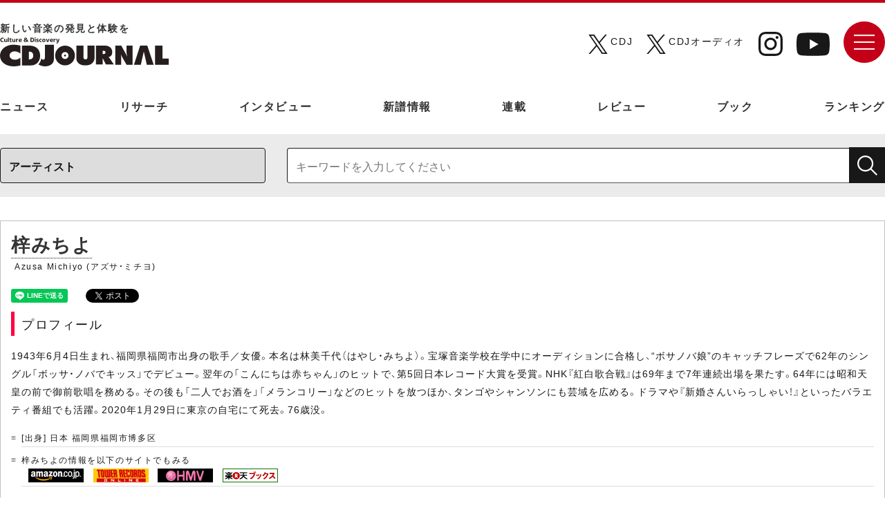

--- FILE ---
content_type: text/html; charset=UTF-8
request_url: https://artist.cdjournal.com/a/azusa-michiyo/100668
body_size: 48079
content:
<!DOCTYPE html>
<html lang="ja">
<head>
	<meta name="viewport" content="width=device-width, initial-scale=1.0">
	<style>img:is([sizes="auto" i], [sizes^="auto," i]) { contain-intrinsic-size: 3000px 1500px }</style>
	
		<!-- All in One SEO 4.9.0 - aioseo.com -->
	<link rel="canonical" href="https://www.cdjournal.com" />
	<meta name="generator" content="All in One SEO (AIOSEO) 4.9.0" />
		<script type="application/ld+json" class="aioseo-schema">
			{"@context":"https:\/\/schema.org","@graph":[{"@type":"BreadcrumbList","@id":"https:\/\/www.cdjournal.com#breadcrumblist","itemListElement":[{"@type":"ListItem","@id":"https:\/\/www.cdjournal.com#listItem","position":1,"name":"Home"}]},{"@type":"Organization","@id":"https:\/\/www.cdjournal.com\/#organization","name":"CDJournal.com","description":"\u65e5\u672c\u6700\u5927\u7d1a\u306e\u60c5\u5831\u91cf\u3092\u8a87\u308b\u3001\u30aa\u30fc\u30eb\u30b8\u30e3\u30f3\u30eb\u306e\u97f3\u697d\u3068\u6620\u50cf\u306e\u60c5\u5831\u3092\u767a\u4fe1\u3059\u308b\u30b5\u30a4\u30c8\u3002\u90a6\u697d\u3001\u6d0b\u697d\u3001\u30b8\u30e3\u30ba\u3001\u30af\u30e9\u30b7\u30c3\u30af\u3001\u30a2\u30cb\u30e1\u3001\u6620\u753b\uff0f\u30c6\u30ec\u30d3\u3001\u30aa\u30fc\u30c7\u30a3\u30aa\u306a\u3069\u306e\u6700\u65b0\u30cb\u30e5\u30fc\u30b9\u3084\u30a4\u30f3\u30bf\u30d3\u30e5\u30fc\u3001\u7279\u96c6\u8a18\u4e8b\u306a\u3069\u3092\u3092\u63b2\u8f09\u3057\u3066\u3044\u307e\u3059\u3002","url":"https:\/\/www.cdjournal.com\/"},{"@type":"WebPage","@id":"https:\/\/www.cdjournal.com#webpage","url":"https:\/\/www.cdjournal.com","inLanguage":"ja","isPartOf":{"@id":"https:\/\/www.cdjournal.com\/#website"},"breadcrumb":{"@id":"https:\/\/www.cdjournal.com#breadcrumblist"}},{"@type":"WebSite","@id":"https:\/\/www.cdjournal.com\/#website","url":"https:\/\/www.cdjournal.com\/","name":"CDJournal.com","description":"\u65e5\u672c\u6700\u5927\u7d1a\u306e\u60c5\u5831\u91cf\u3092\u8a87\u308b\u3001\u30aa\u30fc\u30eb\u30b8\u30e3\u30f3\u30eb\u306e\u97f3\u697d\u3068\u6620\u50cf\u306e\u60c5\u5831\u3092\u767a\u4fe1\u3059\u308b\u30b5\u30a4\u30c8\u3002\u90a6\u697d\u3001\u6d0b\u697d\u3001\u30b8\u30e3\u30ba\u3001\u30af\u30e9\u30b7\u30c3\u30af\u3001\u30a2\u30cb\u30e1\u3001\u6620\u753b\uff0f\u30c6\u30ec\u30d3\u3001\u30aa\u30fc\u30c7\u30a3\u30aa\u306a\u3069\u306e\u6700\u65b0\u30cb\u30e5\u30fc\u30b9\u3084\u30a4\u30f3\u30bf\u30d3\u30e5\u30fc\u3001\u7279\u96c6\u8a18\u4e8b\u306a\u3069\u3092\u3092\u63b2\u8f09\u3057\u3066\u3044\u307e\u3059\u3002","inLanguage":"ja","publisher":{"@id":"https:\/\/www.cdjournal.com\/#organization"}}]}
		</script>
		<!-- All in One SEO -->

<link rel='dns-prefetch' href='//www.cdjournal.com' />
<script>
window._wpemojiSettings = {"baseUrl":"https:\/\/s.w.org\/images\/core\/emoji\/16.0.1\/72x72\/","ext":".png","svgUrl":"https:\/\/s.w.org\/images\/core\/emoji\/16.0.1\/svg\/","svgExt":".svg","source":{"concatemoji":"https:\/\/www.cdjournal.com\/kanri\/wp-includes\/js\/wp-emoji-release.min.js?ver=6.8.3"}};
/*! This file is auto-generated */
!function(s,n){var o,i,e;function c(e){try{var t={supportTests:e,timestamp:(new Date).valueOf()};sessionStorage.setItem(o,JSON.stringify(t))}catch(e){}}function p(e,t,n){e.clearRect(0,0,e.canvas.width,e.canvas.height),e.fillText(t,0,0);var t=new Uint32Array(e.getImageData(0,0,e.canvas.width,e.canvas.height).data),a=(e.clearRect(0,0,e.canvas.width,e.canvas.height),e.fillText(n,0,0),new Uint32Array(e.getImageData(0,0,e.canvas.width,e.canvas.height).data));return t.every(function(e,t){return e===a[t]})}function u(e,t){e.clearRect(0,0,e.canvas.width,e.canvas.height),e.fillText(t,0,0);for(var n=e.getImageData(16,16,1,1),a=0;a<n.data.length;a++)if(0!==n.data[a])return!1;return!0}function f(e,t,n,a){switch(t){case"flag":return n(e,"\ud83c\udff3\ufe0f\u200d\u26a7\ufe0f","\ud83c\udff3\ufe0f\u200b\u26a7\ufe0f")?!1:!n(e,"\ud83c\udde8\ud83c\uddf6","\ud83c\udde8\u200b\ud83c\uddf6")&&!n(e,"\ud83c\udff4\udb40\udc67\udb40\udc62\udb40\udc65\udb40\udc6e\udb40\udc67\udb40\udc7f","\ud83c\udff4\u200b\udb40\udc67\u200b\udb40\udc62\u200b\udb40\udc65\u200b\udb40\udc6e\u200b\udb40\udc67\u200b\udb40\udc7f");case"emoji":return!a(e,"\ud83e\udedf")}return!1}function g(e,t,n,a){var r="undefined"!=typeof WorkerGlobalScope&&self instanceof WorkerGlobalScope?new OffscreenCanvas(300,150):s.createElement("canvas"),o=r.getContext("2d",{willReadFrequently:!0}),i=(o.textBaseline="top",o.font="600 32px Arial",{});return e.forEach(function(e){i[e]=t(o,e,n,a)}),i}function t(e){var t=s.createElement("script");t.src=e,t.defer=!0,s.head.appendChild(t)}"undefined"!=typeof Promise&&(o="wpEmojiSettingsSupports",i=["flag","emoji"],n.supports={everything:!0,everythingExceptFlag:!0},e=new Promise(function(e){s.addEventListener("DOMContentLoaded",e,{once:!0})}),new Promise(function(t){var n=function(){try{var e=JSON.parse(sessionStorage.getItem(o));if("object"==typeof e&&"number"==typeof e.timestamp&&(new Date).valueOf()<e.timestamp+604800&&"object"==typeof e.supportTests)return e.supportTests}catch(e){}return null}();if(!n){if("undefined"!=typeof Worker&&"undefined"!=typeof OffscreenCanvas&&"undefined"!=typeof URL&&URL.createObjectURL&&"undefined"!=typeof Blob)try{var e="postMessage("+g.toString()+"("+[JSON.stringify(i),f.toString(),p.toString(),u.toString()].join(",")+"));",a=new Blob([e],{type:"text/javascript"}),r=new Worker(URL.createObjectURL(a),{name:"wpTestEmojiSupports"});return void(r.onmessage=function(e){c(n=e.data),r.terminate(),t(n)})}catch(e){}c(n=g(i,f,p,u))}t(n)}).then(function(e){for(var t in e)n.supports[t]=e[t],n.supports.everything=n.supports.everything&&n.supports[t],"flag"!==t&&(n.supports.everythingExceptFlag=n.supports.everythingExceptFlag&&n.supports[t]);n.supports.everythingExceptFlag=n.supports.everythingExceptFlag&&!n.supports.flag,n.DOMReady=!1,n.readyCallback=function(){n.DOMReady=!0}}).then(function(){return e}).then(function(){var e;n.supports.everything||(n.readyCallback(),(e=n.source||{}).concatemoji?t(e.concatemoji):e.wpemoji&&e.twemoji&&(t(e.twemoji),t(e.wpemoji)))}))}((window,document),window._wpemojiSettings);
</script>
<style id='wp-emoji-styles-inline-css'>

	img.wp-smiley, img.emoji {
		display: inline !important;
		border: none !important;
		box-shadow: none !important;
		height: 1em !important;
		width: 1em !important;
		margin: 0 0.07em !important;
		vertical-align: -0.1em !important;
		background: none !important;
		padding: 0 !important;
	}
</style>
<style id='wp-block-library-inline-css'>
:root{--wp-admin-theme-color:#007cba;--wp-admin-theme-color--rgb:0,124,186;--wp-admin-theme-color-darker-10:#006ba1;--wp-admin-theme-color-darker-10--rgb:0,107,161;--wp-admin-theme-color-darker-20:#005a87;--wp-admin-theme-color-darker-20--rgb:0,90,135;--wp-admin-border-width-focus:2px;--wp-block-synced-color:#7a00df;--wp-block-synced-color--rgb:122,0,223;--wp-bound-block-color:var(--wp-block-synced-color)}@media (min-resolution:192dpi){:root{--wp-admin-border-width-focus:1.5px}}.wp-element-button{cursor:pointer}:root{--wp--preset--font-size--normal:16px;--wp--preset--font-size--huge:42px}:root .has-very-light-gray-background-color{background-color:#eee}:root .has-very-dark-gray-background-color{background-color:#313131}:root .has-very-light-gray-color{color:#eee}:root .has-very-dark-gray-color{color:#313131}:root .has-vivid-green-cyan-to-vivid-cyan-blue-gradient-background{background:linear-gradient(135deg,#00d084,#0693e3)}:root .has-purple-crush-gradient-background{background:linear-gradient(135deg,#34e2e4,#4721fb 50%,#ab1dfe)}:root .has-hazy-dawn-gradient-background{background:linear-gradient(135deg,#faaca8,#dad0ec)}:root .has-subdued-olive-gradient-background{background:linear-gradient(135deg,#fafae1,#67a671)}:root .has-atomic-cream-gradient-background{background:linear-gradient(135deg,#fdd79a,#004a59)}:root .has-nightshade-gradient-background{background:linear-gradient(135deg,#330968,#31cdcf)}:root .has-midnight-gradient-background{background:linear-gradient(135deg,#020381,#2874fc)}.has-regular-font-size{font-size:1em}.has-larger-font-size{font-size:2.625em}.has-normal-font-size{font-size:var(--wp--preset--font-size--normal)}.has-huge-font-size{font-size:var(--wp--preset--font-size--huge)}.has-text-align-center{text-align:center}.has-text-align-left{text-align:left}.has-text-align-right{text-align:right}#end-resizable-editor-section{display:none}.aligncenter{clear:both}.items-justified-left{justify-content:flex-start}.items-justified-center{justify-content:center}.items-justified-right{justify-content:flex-end}.items-justified-space-between{justify-content:space-between}.screen-reader-text{border:0;clip-path:inset(50%);height:1px;margin:-1px;overflow:hidden;padding:0;position:absolute;width:1px;word-wrap:normal!important}.screen-reader-text:focus{background-color:#ddd;clip-path:none;color:#444;display:block;font-size:1em;height:auto;left:5px;line-height:normal;padding:15px 23px 14px;text-decoration:none;top:5px;width:auto;z-index:100000}html :where(.has-border-color){border-style:solid}html :where([style*=border-top-color]){border-top-style:solid}html :where([style*=border-right-color]){border-right-style:solid}html :where([style*=border-bottom-color]){border-bottom-style:solid}html :where([style*=border-left-color]){border-left-style:solid}html :where([style*=border-width]){border-style:solid}html :where([style*=border-top-width]){border-top-style:solid}html :where([style*=border-right-width]){border-right-style:solid}html :where([style*=border-bottom-width]){border-bottom-style:solid}html :where([style*=border-left-width]){border-left-style:solid}html :where(img[class*=wp-image-]){height:auto;max-width:100%}:where(figure){margin:0 0 1em}html :where(.is-position-sticky){--wp-admin--admin-bar--position-offset:var(--wp-admin--admin-bar--height,0px)}@media screen and (max-width:600px){html :where(.is-position-sticky){--wp-admin--admin-bar--position-offset:0px}}
</style>
<style id='classic-theme-styles-inline-css'>
/*! This file is auto-generated */
.wp-block-button__link{color:#fff;background-color:#32373c;border-radius:9999px;box-shadow:none;text-decoration:none;padding:calc(.667em + 2px) calc(1.333em + 2px);font-size:1.125em}.wp-block-file__button{background:#32373c;color:#fff;text-decoration:none}
</style>
<style id='global-styles-inline-css'>
:root{--wp--preset--aspect-ratio--square: 1;--wp--preset--aspect-ratio--4-3: 4/3;--wp--preset--aspect-ratio--3-4: 3/4;--wp--preset--aspect-ratio--3-2: 3/2;--wp--preset--aspect-ratio--2-3: 2/3;--wp--preset--aspect-ratio--16-9: 16/9;--wp--preset--aspect-ratio--9-16: 9/16;--wp--preset--color--black: #000000;--wp--preset--color--cyan-bluish-gray: #abb8c3;--wp--preset--color--white: #ffffff;--wp--preset--color--pale-pink: #f78da7;--wp--preset--color--vivid-red: #cf2e2e;--wp--preset--color--luminous-vivid-orange: #ff6900;--wp--preset--color--luminous-vivid-amber: #fcb900;--wp--preset--color--light-green-cyan: #7bdcb5;--wp--preset--color--vivid-green-cyan: #00d084;--wp--preset--color--pale-cyan-blue: #8ed1fc;--wp--preset--color--vivid-cyan-blue: #0693e3;--wp--preset--color--vivid-purple: #9b51e0;--wp--preset--gradient--vivid-cyan-blue-to-vivid-purple: linear-gradient(135deg,rgba(6,147,227,1) 0%,rgb(155,81,224) 100%);--wp--preset--gradient--light-green-cyan-to-vivid-green-cyan: linear-gradient(135deg,rgb(122,220,180) 0%,rgb(0,208,130) 100%);--wp--preset--gradient--luminous-vivid-amber-to-luminous-vivid-orange: linear-gradient(135deg,rgba(252,185,0,1) 0%,rgba(255,105,0,1) 100%);--wp--preset--gradient--luminous-vivid-orange-to-vivid-red: linear-gradient(135deg,rgba(255,105,0,1) 0%,rgb(207,46,46) 100%);--wp--preset--gradient--very-light-gray-to-cyan-bluish-gray: linear-gradient(135deg,rgb(238,238,238) 0%,rgb(169,184,195) 100%);--wp--preset--gradient--cool-to-warm-spectrum: linear-gradient(135deg,rgb(74,234,220) 0%,rgb(151,120,209) 20%,rgb(207,42,186) 40%,rgb(238,44,130) 60%,rgb(251,105,98) 80%,rgb(254,248,76) 100%);--wp--preset--gradient--blush-light-purple: linear-gradient(135deg,rgb(255,206,236) 0%,rgb(152,150,240) 100%);--wp--preset--gradient--blush-bordeaux: linear-gradient(135deg,rgb(254,205,165) 0%,rgb(254,45,45) 50%,rgb(107,0,62) 100%);--wp--preset--gradient--luminous-dusk: linear-gradient(135deg,rgb(255,203,112) 0%,rgb(199,81,192) 50%,rgb(65,88,208) 100%);--wp--preset--gradient--pale-ocean: linear-gradient(135deg,rgb(255,245,203) 0%,rgb(182,227,212) 50%,rgb(51,167,181) 100%);--wp--preset--gradient--electric-grass: linear-gradient(135deg,rgb(202,248,128) 0%,rgb(113,206,126) 100%);--wp--preset--gradient--midnight: linear-gradient(135deg,rgb(2,3,129) 0%,rgb(40,116,252) 100%);--wp--preset--font-size--small: 13px;--wp--preset--font-size--medium: 20px;--wp--preset--font-size--large: 36px;--wp--preset--font-size--x-large: 42px;--wp--preset--spacing--20: 0.44rem;--wp--preset--spacing--30: 0.67rem;--wp--preset--spacing--40: 1rem;--wp--preset--spacing--50: 1.5rem;--wp--preset--spacing--60: 2.25rem;--wp--preset--spacing--70: 3.38rem;--wp--preset--spacing--80: 5.06rem;--wp--preset--shadow--natural: 6px 6px 9px rgba(0, 0, 0, 0.2);--wp--preset--shadow--deep: 12px 12px 50px rgba(0, 0, 0, 0.4);--wp--preset--shadow--sharp: 6px 6px 0px rgba(0, 0, 0, 0.2);--wp--preset--shadow--outlined: 6px 6px 0px -3px rgba(255, 255, 255, 1), 6px 6px rgba(0, 0, 0, 1);--wp--preset--shadow--crisp: 6px 6px 0px rgba(0, 0, 0, 1);}:where(.is-layout-flex){gap: 0.5em;}:where(.is-layout-grid){gap: 0.5em;}body .is-layout-flex{display: flex;}.is-layout-flex{flex-wrap: wrap;align-items: center;}.is-layout-flex > :is(*, div){margin: 0;}body .is-layout-grid{display: grid;}.is-layout-grid > :is(*, div){margin: 0;}:where(.wp-block-columns.is-layout-flex){gap: 2em;}:where(.wp-block-columns.is-layout-grid){gap: 2em;}:where(.wp-block-post-template.is-layout-flex){gap: 1.25em;}:where(.wp-block-post-template.is-layout-grid){gap: 1.25em;}.has-black-color{color: var(--wp--preset--color--black) !important;}.has-cyan-bluish-gray-color{color: var(--wp--preset--color--cyan-bluish-gray) !important;}.has-white-color{color: var(--wp--preset--color--white) !important;}.has-pale-pink-color{color: var(--wp--preset--color--pale-pink) !important;}.has-vivid-red-color{color: var(--wp--preset--color--vivid-red) !important;}.has-luminous-vivid-orange-color{color: var(--wp--preset--color--luminous-vivid-orange) !important;}.has-luminous-vivid-amber-color{color: var(--wp--preset--color--luminous-vivid-amber) !important;}.has-light-green-cyan-color{color: var(--wp--preset--color--light-green-cyan) !important;}.has-vivid-green-cyan-color{color: var(--wp--preset--color--vivid-green-cyan) !important;}.has-pale-cyan-blue-color{color: var(--wp--preset--color--pale-cyan-blue) !important;}.has-vivid-cyan-blue-color{color: var(--wp--preset--color--vivid-cyan-blue) !important;}.has-vivid-purple-color{color: var(--wp--preset--color--vivid-purple) !important;}.has-black-background-color{background-color: var(--wp--preset--color--black) !important;}.has-cyan-bluish-gray-background-color{background-color: var(--wp--preset--color--cyan-bluish-gray) !important;}.has-white-background-color{background-color: var(--wp--preset--color--white) !important;}.has-pale-pink-background-color{background-color: var(--wp--preset--color--pale-pink) !important;}.has-vivid-red-background-color{background-color: var(--wp--preset--color--vivid-red) !important;}.has-luminous-vivid-orange-background-color{background-color: var(--wp--preset--color--luminous-vivid-orange) !important;}.has-luminous-vivid-amber-background-color{background-color: var(--wp--preset--color--luminous-vivid-amber) !important;}.has-light-green-cyan-background-color{background-color: var(--wp--preset--color--light-green-cyan) !important;}.has-vivid-green-cyan-background-color{background-color: var(--wp--preset--color--vivid-green-cyan) !important;}.has-pale-cyan-blue-background-color{background-color: var(--wp--preset--color--pale-cyan-blue) !important;}.has-vivid-cyan-blue-background-color{background-color: var(--wp--preset--color--vivid-cyan-blue) !important;}.has-vivid-purple-background-color{background-color: var(--wp--preset--color--vivid-purple) !important;}.has-black-border-color{border-color: var(--wp--preset--color--black) !important;}.has-cyan-bluish-gray-border-color{border-color: var(--wp--preset--color--cyan-bluish-gray) !important;}.has-white-border-color{border-color: var(--wp--preset--color--white) !important;}.has-pale-pink-border-color{border-color: var(--wp--preset--color--pale-pink) !important;}.has-vivid-red-border-color{border-color: var(--wp--preset--color--vivid-red) !important;}.has-luminous-vivid-orange-border-color{border-color: var(--wp--preset--color--luminous-vivid-orange) !important;}.has-luminous-vivid-amber-border-color{border-color: var(--wp--preset--color--luminous-vivid-amber) !important;}.has-light-green-cyan-border-color{border-color: var(--wp--preset--color--light-green-cyan) !important;}.has-vivid-green-cyan-border-color{border-color: var(--wp--preset--color--vivid-green-cyan) !important;}.has-pale-cyan-blue-border-color{border-color: var(--wp--preset--color--pale-cyan-blue) !important;}.has-vivid-cyan-blue-border-color{border-color: var(--wp--preset--color--vivid-cyan-blue) !important;}.has-vivid-purple-border-color{border-color: var(--wp--preset--color--vivid-purple) !important;}.has-vivid-cyan-blue-to-vivid-purple-gradient-background{background: var(--wp--preset--gradient--vivid-cyan-blue-to-vivid-purple) !important;}.has-light-green-cyan-to-vivid-green-cyan-gradient-background{background: var(--wp--preset--gradient--light-green-cyan-to-vivid-green-cyan) !important;}.has-luminous-vivid-amber-to-luminous-vivid-orange-gradient-background{background: var(--wp--preset--gradient--luminous-vivid-amber-to-luminous-vivid-orange) !important;}.has-luminous-vivid-orange-to-vivid-red-gradient-background{background: var(--wp--preset--gradient--luminous-vivid-orange-to-vivid-red) !important;}.has-very-light-gray-to-cyan-bluish-gray-gradient-background{background: var(--wp--preset--gradient--very-light-gray-to-cyan-bluish-gray) !important;}.has-cool-to-warm-spectrum-gradient-background{background: var(--wp--preset--gradient--cool-to-warm-spectrum) !important;}.has-blush-light-purple-gradient-background{background: var(--wp--preset--gradient--blush-light-purple) !important;}.has-blush-bordeaux-gradient-background{background: var(--wp--preset--gradient--blush-bordeaux) !important;}.has-luminous-dusk-gradient-background{background: var(--wp--preset--gradient--luminous-dusk) !important;}.has-pale-ocean-gradient-background{background: var(--wp--preset--gradient--pale-ocean) !important;}.has-electric-grass-gradient-background{background: var(--wp--preset--gradient--electric-grass) !important;}.has-midnight-gradient-background{background: var(--wp--preset--gradient--midnight) !important;}.has-small-font-size{font-size: var(--wp--preset--font-size--small) !important;}.has-medium-font-size{font-size: var(--wp--preset--font-size--medium) !important;}.has-large-font-size{font-size: var(--wp--preset--font-size--large) !important;}.has-x-large-font-size{font-size: var(--wp--preset--font-size--x-large) !important;}
</style>
<link rel='stylesheet' id='twentytwentyfive-style-css' href='https://www.cdjournal.com/kanri/wp-content/themes/cdjournal/style.css?ver=1.3' media='all' />
<link rel="https://api.w.org/" href="https://www.cdjournal.com/wp-json/" /><link rel="EditURI" type="application/rsd+xml" title="RSD" href="https://www.cdjournal.com/kanri/xmlrpc.php?rsd" />
<link rel="shortcut icon" href="https://www.cdjournal.com/kanri/wp-content/uploads/2025/11/favicon.ico">
<link rel='alternate' type='application/rss+xml' title='CDJournal.com 最新更新情報' href='https://www.cdjournal.com/rss/news.xml' />

	<link rel="stylesheet" href="https://www.cdjournal.com/css/normalize.css">
	<link rel="stylesheet" href="https://www.cdjournal.com/css/style.css">
	<link rel="stylesheet" href="https://www.cdjournal.com/css/art_artist.css">
	<link rel="stylesheet" href="https://www.cdjournal.com/css/yakuhanmp.min.css">
	<link rel="stylesheet" href="https://www.cdjournal.com/css/yakuhanjp-narrow.min.css">
		<meta http-equiv='Pragma' content='no-cache'>
<meta http-equiv='Cache-Control' content='no-cache'>
<meta http-equiv='Expires' content='Thu, 01 Dec 1994 16:00:00 GMT'>
<meta name="twitter:card" content="summary_large_image" />
<meta name="twitter:site" content="@CDJournal_staff" />
<meta name="twitter:title" content="梓みちよ - CDJournal.com" />
<meta name="twitter:description" content="1943年6月4日生まれ、福岡県福岡市出身の歌手／女優。本名は林美千代（はやし・みちよ）。宝塚音楽学校在学中にオーディションに合格し、“ボサノバ娘”のキャッチフ…" />
<meta property="fb:app_id" content="305428016719311" />
<meta property='og:url' content='https://artist.cdjournal.com/a/azusa-michiyo/100668' />
<meta property='og:type' content='article' />
<meta property='og:title' content='梓みちよ - CDJournal.com' />
<meta property='og:description' content='1943年6月4日生まれ、福岡県福岡市出身の歌手／女優。本名は林美千代（はやし・みちよ）。宝塚音楽学校在学中にオーディションに合格し、“ボサノバ娘”のキャッチフ…' />
<meta name="twitter:image" content="https://www.cdjournal.com/image/banner/600/cdjournal.jpg" />
<meta property='og:image' content='https://www.cdjournal.com/image/banner/600/cdjournal.jpg' />
<title>梓みちよ - CDJournal.com</title><meta name='description' content='1943年6月4日生まれ、福岡県福岡市出身の歌手／女優。本名は林美千代（はやし・みちよ）。宝塚音楽学校在学中にオーディションに合格し、“ボサノバ娘”のキャッチフ…' />
<meta name='keywords' content='梓みちよ,Azusa Michiyo,ニュース,インタビュー,レビュー,高音質,紙ジャケ,CD,DVD,Blu-ray,動画,試聴,Amazon,iTunes,YouTube' />
<meta name='verify-v1' content='4LCx1zeYnFJostuP2G8XLN0Ho25uavW++IN0LcXYZnU=' />
<link rel='shortcut icon' href='https://www.cdjournal.com/main/img/kihon/favicon.ico' />
<link rel='stylesheet' href='https://artist.cdjournal.com/parts_css/artist_contents.css' type='text/css'>
<link rel='stylesheet' href='https://artist.cdjournal.com/parts_css/contents/list.css' type='text/css'>
<link rel='stylesheet' href='https://www.cdjournal.com/main/parts_css/kihon.css' type='text/css'>
<link rel='stylesheet' href='https://www.cdjournal.com/main/parts_modal/modalbox.css' type='text/css'>

<!-- Google Tag Manager -->
<script>(function(w,d,s,l,i){w[l]=w[l]||[];w[l].push({'gtm.start':
new Date().getTime(),event:'gtm.js'});var f=d.getElementsByTagName(s)[0],
j=d.createElement(s),dl=l!='dataLayer'?'&l='+l:'';j.async=true;j.src=
'https://www.googletagmanager.com/gtm.js?id='+i+dl;f.parentNode.insertBefore(j,f);
})(window,document,'script','dataLayer','GTM-KW8DDX4');</script>
<!-- End Google Tag Manager -->
<!-- アナリティクスGA4対応 -->
<script>
		window.dataLayer = window.dataLayer || [];
		function gtag(){dataLayer.push(arguments);}
		gtag('js', new Date());
		gtag('config', 'G-VQDEVFKE8T');
</script>

<script async='async' src='https://www.googletagservices.com/tag/js/gpt.js'></script>
<script>
	var googletag = googletag || {};
	googletag.cmd = googletag.cmd || [];
</script>

<script>
	googletag.cmd.push(function() {
		googletag.defineSlot('/21797980270/CDJ001', [728, 90], 'div-gpt-ad-1550555861597-0').addService(googletag.pubads());
		googletag.pubads().enableSingleRequest();
		googletag.enableServices();
	});
</script>

<script>
	googletag.cmd.push(function() {
		googletag.defineSlot('/21797980270/CDJ002', [468, 60], 'div-gpt-ad-1550626770784-0').addService(googletag.pubads());
		googletag.pubads().enableSingleRequest();
		googletag.enableServices();
	});
</script>

<script>
	googletag.cmd.push(function() {
		googletag.defineSlot('/21797980270/CDJ003', [300, 250], 'div-gpt-ad-1550627473925-0').addService(googletag.pubads());
		googletag.pubads().enableSingleRequest();
		googletag.enableServices();
	});
</script>

<script>
	googletag.cmd.push(function() {
		googletag.defineSlot('/21797980270/CDJ004', [300, 250], 'div-gpt-ad-1550635531733-0').addService(googletag.pubads());
		googletag.pubads().enableSingleRequest();
		googletag.enableServices();
	});
</script>

<script>
	googletag.cmd.push(function() {
		googletag.defineSlot('/21797980270/CDJ008', [300, 250], 'div-gpt-ad-1550713383838-0').addService(googletag.pubads());
		googletag.pubads().enableSingleRequest();
		googletag.enableServices();
	});
</script>
<script language="JavaScript">
<!--
	function jumpGenre(x){
		location = x ;
	}

	function openWindow(theURL,winName,winSize) { //v2.0
  		window.open(theURL,winName,winSize);
	}

	var GB_ROOT_DIR = "../../parts_screen/";

	function check(){

		let m = document.getElementById('keyword1').value;
		let m2 = document.getElementById('keyword2').value;


		if(m == "" && m2 == ""){
			alert("キーワードを入力してください");
			return false;
		} else if ( m != "" && m2 == "" ) {
			document.getElementById('keyword2').value == m
		} else if ( m == "" && m2 != "" ) {
			document.getElementById('keyword1').value == m2
		}

		if(m == "アーティスト名や記事本文が検索できます。約25万件"){
			alert("キーワードを入力してください");
			return false;
		}
	}

//-->
</script>
</head>
<script language='JavaScript' src='https://artist.cdjournal.com/a/sub/list_change.js'></script>
<script type='text/JavaScript' src='https://artist.cdjournal.com/a/sub/news_mini.js'></script>
<script type='text/JavaScript' src='https://artist.cdjournal.com/a/sub/disc_mini.js'></script>
<script type='text/JavaScript' src='https://artist.cdjournal.com/a/sub/review_mini.js'></script>
	<body>
	<!-- Google Tag Manager (noscript) -->
<noscript><iframe src="https://www.googletagmanager.com/ns.html?id=GTM-KW8DDX4"
height="0" width="0" style="display:none;visibility:hidden"></iframe></noscript>
<!-- End Google Tag Manager (noscript) -->
			<div id="wrapper">
			<div id="contents__wrapper" class="contents__wrapper">
	<header class="header">
	<div class="head_top">
			<div class="inner">
			<h1 class="header-logo">
					<a href="https://www.cdjournal.com/" id="logo" class="logo-link">
						<p>新しい⾳楽の発⾒と体験を</p>
						<img src="https://www.cdjournal.com/img/logo_b.svg" alt="CDJournal">
					</a>
			</h1>
			<div class="head_content">
				<ul class="sns">
					<li class="x">
						<a href="https://x.com/CDJournal_staff" target="_blank" rel="noopener noreferrer"><img src="https://www.cdjournal.com/img/ico_x.svg" alt="X（CDJ）"></a>
						<p>CDJ</p>
					</li>
					<li class="x">
						<a href="https://x.com/CDJournal_audio" target="_blank" rel="noopener noreferrer"><img src="https://www.cdjournal.com/img/ico_x.svg" alt="X（CDJオーディオ）"></a>
						<p>CDJオーディオ</p>
					</li>
					<li class="instagram"><a href="https://www.instagram.com/cdjournal_jp/" target="_blank" rel="noopener noreferrer"><img src="https://www.cdjournal.com/img/ico_instagram.svg" alt="Instagram"></a></li>
					<li class="youtube"><a href="https://www.youtube.com/@cdjournal2359" target="_blank" rel="noopener noreferrer"><img src="https://www.cdjournal.com/img/ico_youtube.svg" alt="Youtube"></a></li>
				</ul>
				<ul class="sns_list">
					<li class="x">
						<a href="https://x.com/CDJournal_staff" target="_blank" rel="noopener noreferrer">
							<img src="https://www.cdjournal.com/img/ico_x.svg" alt="X（CDJ）">
							<span>CDJ</span>
						</a>
					</li>
					<li class="x">
						<a href="https://x.com/CDJournal_audio" target="_blank" rel="noopener noreferrer">
							<img src="https://www.cdjournal.com/img/ico_x.svg" alt="X（CDJオーディオ）">
							<span>オーディオ</span>
						</a>
					</li>
				</ul>
				<div class="menu-container">
					<div id="nav-wrapper" class="nav-wrapper">
							<div class="hamburger" id="js-hamburger">
									<span class="menu_img"></span>
							</div>
							<nav class="sp-nav">
								<div class="block">
									<div class="inner">
										<div class="menu">
											<h3>
												<p>CATEGORY</p>
												<span>カテゴリ</span>
											</h3>
											<ul>
												<li><a href="https://www.cdjournal.com/news">ニュース</a></li>
												<li><a href="https://www.cdjournal.com/research">リサーチ</a></li>
												<li><a href="https://www.cdjournal.com/cdjpush">インタビュー</a></li>
												<li><a href="https://www.cdjournal.com/release/do">新譜情報</a></li>
												<li><a href="https://www.cdjournal.com/special">連載</a></li>
												<li><a href="https://www.cdjournal.com/disc">レビュー</a></li>
												<li><a href="https://www.cdjournal.com/#book">ブック</a></li>
												<li><a href="https://www.cdjournal.com/ranking">ランキング</a></li>
											</ul>
										</div>
																				<div class="wap">
											<div class="over_search_box">
												<div class="content_box">
												<form name='search_cdj' method='POST' action='https://www.cdjournal.com/search/search_check/' onSubmit='return check()'>
													<select name='target' class='target'>
														<option value='a'>アーティスト</option>
														<option value='cd'>タイトル(CD)</option>
														<option value='av'>タイトル(DVD/Blu-ray)</option>
													</select>
														<input type='text' name='keyword' class='keyword' placeholder="キーワードを入力してください" value="" id="keyword2">
														<input type='submit' value='' class='submit'>
												</form>
												</div>
											</div>
										<div class="over_sns">
											<p class="ttl">FOLLOW ME</p>
											<ul class="sns_list">
												<li class="x">
													<a href="https://x.com/CDJournal_staff" target="_blank" rel="noopener noreferrer">
														<img src="https://www.cdjournal.com/img/ico_x.svg" alt="X（CDJ）">
														<span>CDJ</span>
													</a>
												</li>
												<li class="x">
													<a href="https://x.com/CDJournal_audio" target="_blank" rel="noopener noreferrer">
														<img src="https://www.cdjournal.com/img/ico_x.svg" alt="X（CDJオーディオ）">
														<span>オーディオ</span>
													</a>
												</li>
												<li class="instagram"><a href="https://www.instagram.com/cdjournal_jp/" target="_blank" rel="noopener noreferrer"><img src="https://www.cdjournal.com/img/ico_instagram.svg" alt=""></a></li>
												<li class="youtube"><a href="https://www.youtube.com/@cdjournal2359" target="_blank" rel="noopener noreferrer"><img src="https://www.cdjournal.com/img/ico_youtube.svg" alt=""></a></li>
											</ul>
										</div>
										<ul class="sub_nav">
										<li><a href="https://www.cdjournal.com/about">CDジャーナルについて</a></li>
										<!--li><a href="#">広告掲載について</a></li-->
										<li><a href="https://www.cdjournal.com/privacy">プライバシーポリシー</a></li>
										<li><a href="https://www.cdjournal.com/rss/news.xml">RSSフィード</a></li>
											<li><a href="https://www.cdjournal.com/contact">お問い合わせ</a></li>
										</ul>
										</div>
									</div>
								</div>
								<ul class="bn_block">
									<li>
										<a href="https://cdjwebshop.stores.jp/">
										<picture>
											<source media="(max-width:1024px)" srcset="https://www.cdjournal.com/img/img_point_bn_online_sp.gif">
											<img src="https://www.cdjournal.com/img/img_point_bn_online_pc.gif" alt="CDJournal OFFICIAL WEB SHOP">
										</picture>
										</a>
									</li>
									<li>
										<a href="/Company/products/mook.php?mno=20241031">
										<picture>
											<source media="(max-width:1024px)" srcset="https://www.cdjournal.com/img/img_point_bn_machiura_sp.jpg">
											<img src="https://www.cdjournal.com/img/img_point_bn_machiura_pc.jpg" alt="街裏ぴんく 虚史平成">
										</picture>
										</a>
									</li>
									<li>
										<a href="/Company/products/mook.php?mno=20230721_2">
										<picture>
											<source media="(max-width:1024px)" srcset="https://www.cdjournal.com/img/img_point_bn_tsunku_sp.jpg">
											<img src="https://www.cdjournal.com/img/img_point_bn_tsunku_pc.jpg" alt="ALL THE SONGS OFつんく♂ LIMITED EDITION">
										</picture>
										</a>
									</li>
								</ul>
							</nav>
							<div class="black-bg" id="js-black-bg"></div>
					</div>
				</div>
			</div>
		</div>
	</div>

	<div class="main_nav">
		<nav class="gnav">
			<ul>
				<li><a href="https://www.cdjournal.com/news">ニュース</a></li>
				<li><a href="https://www.cdjournal.com/research">リサーチ</a></li>
				<li><a href="https://www.cdjournal.com/cdjpush">インタビュー</a></li>
				<li><a href="https://www.cdjournal.com/release/do">新譜情報</a></li>
				<li><a href="https://www.cdjournal.com/special">連載</a></li>
				<li><a href="https://www.cdjournal.com/disc">レビュー</a></li>
				<li><a href="https://www.cdjournal.com/#book">ブック</a></li>
				<li><a href="https://www.cdjournal.com/ranking">ランキング</a></li>
			</ul>
	</nav>
	</div>
	<div class="search_box">
		<div class="content_box">
		<form name='search_cdj' method='POST' action='https://www.cdjournal.com/search/search_check/' onSubmit='return check()'>
			<select name='target' class='target'>
				<option value='a'>アーティスト</option>
				<option value='cd'>タイトル(CD)</option>
				<option value='av'>タイトル(DVD/Blu-ray)</option>
			</select>
				<input type='text' name='keyword' class='keyword' placeholder="キーワードを入力してください" value="" id="keyword1">
				<input type='submit' value='' class='submit'>
		</form>
		</div>
	</div>
</header>
<div id='center_body'>
<div id='main_body'><div  class='artist_name'><h1 id='NWrelart:Head'><a href='https://artist.cdjournal.com/a/azusa-michiyo/100668'><span itemprop='name'>梓みちよ</span></a></h1></div>
<div id='artist_sub'>Azusa Michiyo&nbsp;(アズサ・ミチヨ)</div>
<div class='apple'><script>
/* TFP - cdjournal.com */
(function() {
	var opts = {
		artist: "梓みちよ",
		song: "",
		adunit_id: 100001369,
		div_id: "cf_async_" + Math.floor((Math.random() * 999999999))
	};
	document.write('<div id="'+opts.div_id+'"></div>');var c=function(){cf.showAsyncAd(opts)};if(typeof window.cf !== 'undefined')c();else{cf_async=!0;var r=document.createElement("script"),s=document.getElementsByTagName("script")[0];r.async=!0;r.src="//srv.clickfuse.com/showads/showad.js";r.readyState?r.onreadystatechange=function(){if("loaded"==r.readyState||"complete"==r.readyState)r.onreadystatechange=null,c()}:r.onload=c;s.parentNode.insertBefore(r,s)};
})();
</script>
</div><div class='text_right m_bottom'><div id='bookmark'><div class="line-it-button" data-lang="ja" data-type="share-a" data-ver="3" data-url="<? echo $this_url; ?>?utm_source=line&utm_medium=social" data-color="default" data-size="small" data-count="false" style="display: none;"></div>
<script src="https://d.line-scdn.net/r/web/social-plugin/js/thirdparty/loader.min.js" async="async" defer="defer"></script><a href="https://twitter.com/share" class="twitter-share-button">ツイート</a><script>!function(d,s,id){var js,fjs=d.getElementsByTagName(s)[0],p=/^http:/.test(d.location)?'http':'https';if(!d.getElementById(id)){js=d.createElement(s);js.id=id;js.src=p+'://platform.twitter.com/widgets.js';fjs.parentNode.insertBefore(js,fjs);}}(document, 'script', 'twitter-wjs');</script><!-- <div id="fb-root"></div> -->
<script>(function(d, s, id) {
  var js, fjs = d.getElementsByTagName(s)[0];
  if (d.getElementById(id)) return;
  js = d.createElement(s); js.id = id;
  js.src = 'https://connect.facebook.net/ja_JP/sdk.js#xfbml=1&version=v3.2&appId=305428016719311&autoLogAppEvents=1';
  fjs.parentNode.insertBefore(js, fjs);
}(document, 'script', 'facebook-jssdk'));</script>

<div class="fb-share-button" data-href="
https://artist.cdjournal.com/a/azusa-michiyo/100668" data-layout="button_count" data-size="small" data-mobile-iframe="true"><a target="_blank" href="https://www.facebook.com/sharer/sharer.php?u=https%3A%2F%2Fdevelopers.facebook.com%2Fdocs%2Fplugins%2F&amp;src=sdkpreparse" class="fb-xfbml-parse-ignore">シェア</a></div>
</div></div>
<div style='clear:both;'></div>
<div id='prof_category'>プロフィール</div><div class='m_top m_left m_bottom'><div id='productstxt' class='m_bottom'>1943年6月4日生まれ、福岡県福岡市出身の歌手／女優。本名は林美千代（はやし・みちよ）。宝塚音楽学校在学中にオーディションに合格し、“ボサノバ娘”のキャッチフレーズで62年のシングル「ボッサ・ノバでキッス」でデビュー。翌年の「こんにちは赤ちゃん」のヒットで、第5回日本レコード大賞を受賞。NHK『紅白歌合戦』は69年まで7年連続出場を果たす。64年には昭和天皇の前で御前歌唱を務める。その後も「二人でお酒を」「メランコリー」などのヒットを放つほか、タンゴやシャンソンにも芸域を広める。ドラマや『新婚さんいらっしゃい！』といったバラエティ番組でも活躍。2020年1月29日に東京の自宅にて死去。76歳没。</div><ul class='m_top m_left'><li>[出身]&nbsp;日本&nbsp;福岡県福岡市博多区</li></ul></div><ul class='m_top m_left'><li>梓みちよの情報を以下のサイトでもみる<div class='m_top m_left'><a href='https://www.cdjournal.com/main/artist/link.php?shop=amazon&lno=%E6%A2%93%E3%81%BF%E3%81%A1%E3%82%88' target='_blank' class='border'><img src='https://www.cdjournal.com/main/img/shop/amazon.gif' alt='梓みちよの作品一覧をAmazon.co.jpで調べる' title='梓みちよの作品一覧をAmazon.co.jpで調べる'></a>　<a href='https://www.cdjournal.com/main/artist/link.php?shop=tower_b&lno=%E6%A2%93%E3%81%BF%E3%81%A1%E3%82%88' target='_blank' class='border'><img src='https://www.cdjournal.com/main/img/shop/tower.gif'  alt='梓みちよの作品一覧を@TOWER.JPで調べる' title='梓みちよの作品一覧を@TOWER.JPで調べる'></a>　<a href='https://www.cdjournal.com/main/artist/link.php?shop=hmv_c&lno=%88%B2%82%DD%82%BF%82%E6' target='_blank' class='border'><img src='https://www.cdjournal.com/main/img/shop/hmv.gif'  alt='梓みちよの作品一覧をHMV ONLINEで調べる' title='梓みちよの作品一覧をHMV ONLINEで調べる'></a>　<a href='https://www.cdjournal.com/main/artist/link.php?shop=rakuten_a&lno=%E6%A2%93%E3%81%BF%E3%81%A1%E3%82%88' target='_blank' class='border'><img src='https://www.cdjournal.com/main/img/shop/rakuten.gif'  alt='梓みちよの作品一覧を楽天ブックスで調べる' title='梓みちよの作品一覧を楽天ブックスで調べる'></a>　</ul></div><div id='NWrelart:Body'>
<div id='news_mini' class='m_bottom'></div><div id='review_mini' class='m_bottom'></div><div id='cd_mini' class='m_bottom'></div><div id='dvd_mini' class='m_bottom'></div><div id='ar_like' class='ar_body'><ul><li><strong>これもオススメ！</strong><ul class='artist m_top'><li id='o102772' ><a href='https://artist.cdjournal.com/artist.php?ano=102772'>伊東ゆかり</a></li><li id='o104322' ><a href='https://artist.cdjournal.com/artist.php?ano=104322'>永六輔</a></li><li id='o105797' ><a href='https://artist.cdjournal.com/artist.php?ano=105797'>小川知子</a></li><li id='o106969' ><a href='https://artist.cdjournal.com/artist.php?ano=106969'>金子由香利</a></li><li id='o110604' ><a href='https://artist.cdjournal.com/artist.php?ano=110604'>小柳ルミ子</a></li><li id='o117247' ><a href='https://artist.cdjournal.com/artist.php?ano=117247'>園まり</a></li><li id='o121924' ><a href='https://artist.cdjournal.com/artist.php?ano=121924'>中尾ミエ</a></li></ul><div class='body_under'></div></li></ul></div></div>
<div id='data_request'><div class='m_bottom'><strong>※ 掲載情報に間違い、不足がございますか？</strong><div class='m_left'>└ 間違い、不足等がございましたら、<a href='https://www.cdjournal.com/main/help/contact.php?url=1'>こちら</a>からお知らせください。</div></div><div><strong>※ 当サイトに掲載している記事や情報はご提供可能です。</strong><div class='m_left'>└ ニュースやレビュー等の記事、あるいはCD・DVD等のカタログ情報、いずれもご提供可能です。<br />　　 詳しくは<a href='https://www.cdjournal.com/Company/prouse/dataservice.php' target='_blank'>こちら</a>をご覧ください。</div></div></div></div><script language='JavaScript'>
<!--
news_mini_body('100668','azusa-michiyo','https://www.cdjournal.com/','https://artist.cdjournal.com/')
review_mini_body('100668','azusa-michiyo','https://www.cdjournal.com/','https://artist.cdjournal.com/')
cd_mini_body('100668','azusa-michiyo','https://www.cdjournal.com/','https://artist.cdjournal.com/')
dvd_mini_body('100668','azusa-michiyo','https://www.cdjournal.com/','https://artist.cdjournal.com/')
//-->
</script>
<div id='contents_under'></div>
<section class="bn_block">
	<div class="inner">
		<ul>
			<li>
				<a href="https://cdjwebshop.stores.jp/" target="_blank">
					<picture>
					<source media="(max-width:1024px)" srcset="https://www.cdjournal.com/img/img_point_bn_online_sp.gif">
					<img src="https://www.cdjournal.com/img/img_point_bn_online_pc.gif" alt="CDJournal OFFICIAL WEB SHOP">
					</picture>
				</a>
			</li>
			<li>
				<a href="/Company/products/mook.php?mno=20241031">
					<picture>
					<source media="(max-width:1024px)" srcset="https://www.cdjournal.com/img/img_point_bn_machiura_sp.jpg">
					<img src="https://www.cdjournal.com/img/img_point_bn_machiura_pc.jpg" alt="街裏ぴんく 虚史平成">
					</picture>
				</a>
			</li>
			<li>
				<a href="/Company/products/mook.php?mno=20230721_2">
					<picture>
					<source media="(max-width:1024px)" srcset="https://www.cdjournal.com/img/img_point_bn_tsunku_sp.jpg">
					<img src="https://www.cdjournal.com/img/img_point_bn_tsunku_pc.jpg" alt="ALL THE SONGS OFつんく♂ LIMITED EDITION">
					</picture>
				</a>
			</li>
		</ul>
	</div>
</section>
		<footer class="footer">
	<div class="info">
		<div class="box">
			<div class="main">
				<div class="inner">
						<a href="#" class="logo">
							<p>新しい⾳楽の発⾒と体験を</p>
							<img src="https://www.cdjournal.com/img/logo_w.svg" alt="CDJournal">
						</a>
						<div class="sns">
							<p class="ttl">FOLLOW ME</p>
							<ul class="sns_list">
								<li class="x">
									<a href="https://x.com/CDJournal_staff" target="_blank" rel="noopener noreferrer">
										<img src="https://www.cdjournal.com/img/ico_x.svg" alt="X（CDJ）">
										<span>CDJ</span>
									</a>
								</li>
								<li class="x">
									<a href="https://x.com/CDJournal_audio" target="_blank" rel="noopener noreferrer">
										<img src="https://www.cdjournal.com/img/ico_x.svg" alt="X（オーディオ）">
										<span>オーディオ</span>
									</a>
								</li>
								<li class="instagram"><a href="https://www.instagram.com/cdjournal_jp/" target="_blank" rel="noopener noreferrer"><img src="https://www.cdjournal.com/img/ico_instagram.svg" alt="Instagram"></a></li>
								<li class="youtube"><a href="https://www.youtube.com/@cdjournal2359" target="_blank" rel="noopener noreferrer"><img src="https://www.cdjournal.com/img/ico_youtube.svg" alt="Youtube"></a></li>
							</ul>
					</div>
				</div>
			</div>

			<div class="menu">
				<div class="inner">
					<div class="box">
						<div class="list">
							<ul>
								<li><a href="https://www.cdjournal.com/news">ニュース</a></li>
								<li><a href="https://www.cdjournal.com/release/do">新譜情報</a></li>
								<li><a href="https://www.cdjournal.com/#book">ブック</a></li>
								<li><a href="https://www.cdjournal.com/research">リサーチ</a></li>
								<li><a href="https://www.cdjournal.com/special">連載</a></li>
								<li><a href="https://www.cdjournal.com/ranking">ランキング</a></li>
								<li><a href="https://www.cdjournal.com/cdjpush">インタビュー</a></li>
								<li><a href="https://www.cdjournal.com/disc">レビュー</a></li>
							</ul>
						</div>
						<div class="guide_info">
							<p class="ttl">株式会社シーディージャーナル</p>
							<address>〒101-0035<br>東京都千代田区神田紺屋町20-1 神保ビル3F</address>
							<p class="link"><a href="https://www.google.com/maps/place/%E3%80%92101-0035+%E6%9D%B1%E4%BA%AC%E9%83%BD%E5%8D%83%E4%BB%A3%E7%94%B0%E5%8C%BA%E7%A5%9E%E7%94%B0%E7%B4%BA%E5%B1%8B%E7%94%BA%EF%BC%92%EF%BC%90+%E7%A5%9E%E4%BF%9D%E3%83%93%E3%83%AB+3f/@35.6920082,139.7733822,17z/data=!3m1!4b1!4m5!3m4!1s0x60188eaa719dc81f:0x6858fbbc18215cb7!8m2!3d35.6920082!4d139.7733822?entry=ttu&g_ep=EgoyMDI1MDkxMC4wIKXMDSoASAFQAw%3D%3D" target="_blank" rel="noopener noreferrer">Google Map</a></p>
							<p class="link"><a href="https://www.cdjournal.com/Company" target="_blank" rel="noopener noreferrer">コーポレートサイト</a></p>
						</div>
					</div>
				</div>
			</div>


			<div class="sub_menu">
					<div class="inner">
						<ul>
							<li><a href="https://www.cdjournal.com/about">CDジャーナルについて</a></li>
							<!--li><a href="#">広告掲載について</a></li-->
							<li><a href="https://www.cdjournal.com/privacy">プライバシーポリシー</a></li>
							<li><a href="https://www.cdjournal.com/rss/news.xml">RSSフィード</a></li>
							<li><a href="https://www.cdjournal.com/contact">お問い合わせ</a></li>
						</ul>
					</div>
			</div>

			<div class="mark">
				<div class="inner">
					<div class="mark_area">
						<div class="box">
							<div class="img"><img src="https://www.cdjournal.com/img/ico_mark_01.png" alt="エルマーク"></div>
							<div class="text">
								<p>このエルマークは、レコード会社・映像製作会社が提供する<br>
									コンテンツを示す登録商標です。<br>
									RIAJ10016001</p>
							</div>
						</div>
						<div class="box">
							<div class="img"><img src="https://www.cdjournal.com/img/ico_mark_02.png" alt="JASRAC許諾番号"></div>
							<div class="text">
								<p>弊社サイトでは、CD、DVD、楽曲ダウンロード、グッズの販売は行っておりません。<br>JASRAC許諾番号：9009376005Y31015</p>
							</div>
						</div>
					</div>
				</div>
			</div>

		</div>

		<p class="copy">Copyright &copy; CDJournal All Rights Reserved.</p>
	</div>
</footer>
<button id="pageTopBtn" class="page-top-arrow" aria-label="ページの上部に戻る"><img src="https://www.cdjournal.com/img/ico_btn_arrow_04.svg" alt="上矢印" class="page-top-arrow__icon"></button>
<script type="speculationrules">
{"prefetch":[{"source":"document","where":{"and":[{"href_matches":"\/*"},{"not":{"href_matches":["\/kanri\/wp-*.php","\/kanri\/wp-admin\/*","\/kanri\/wp-content\/uploads\/*","\/kanri\/wp-content\/*","\/kanri\/wp-content\/plugins\/*","\/kanri\/wp-content\/themes\/cdjournal\/*","\/*\\?(.+)"]}},{"not":{"selector_matches":"a[rel~=\"nofollow\"]"}},{"not":{"selector_matches":".no-prefetch, .no-prefetch a"}}]},"eagerness":"conservative"}]}
</script>
<script type="module" src="https://www.cdjournal.com/kanri/wp-content/plugins/all-in-one-seo-pack/dist/Lite/assets/table-of-contents.95d0dfce.js?ver=4.9.0" id="aioseo/js/src/vue/standalone/blocks/table-of-contents/frontend.js-js"></script>
			</div>
			</div>
			<!-- #wrapper -->

<script type="text/javascript" src="https://www.cdjournal.com/js/jquery-3.7.1.min.js"></script>
<script src="https://www.cdjournal.com/js/config.js"></script>

		</body>
	</html>


--- FILE ---
content_type: text/html; charset=UTF8
request_url: https://artist.cdjournal.com/a/sub/news_mini.php?no=100668&1769682925401
body_size: 7201
content:
 　　　%3Cdiv%20id%3D%27prof_category%27%3E%E3%83%8B%E3%83%A5%E3%83%BC%E3%82%B9%3C%2Fdiv%3E%3Cdiv%20class%3D%27con_body%20m_top%27%3E%3Cdiv%20class%3D%27scroll_list%27%20id%3D%27109355%27%20%3E%3Cdiv%20class%3D%27artist-top-news-block%27%3E%3Cdiv%20class%3D%27he_set%27%3E%3Ca%20href%3D%27https%3A%2F%2Fwww.cdjournal.com%2Fmain%2Fnews%2Fnews.php%3Fnno%3D109355%27%20class%3D%27border%27%3E%3Cimg%20src%3D%27https%3A%2F%2Fwww.cdjournal.com%2Fimage%2Fjacket%2F100%2FZ3%2FZ347037500.jpg%27%20class%3D%27left%27%20alt%3D%22%E5%B1%B1%E4%B8%8A%E8%B7%AF%E5%A4%AB%E3%81%AE60%E5%B9%B4%E3%81%AB%E5%8F%8A%E3%81%B6%E5%81%89%E6%A5%AD%E3%81%AE%E9%9B%86%E5%A4%A7%E6%88%90%E3%81%8C%E7%99%BA%E5%A3%B2%E3%80%80%E4%BD%90%E8%89%AF%E7%9B%B4%E7%BE%8E%E3%80%81%E7%94%B1%E7%B4%80%E3%81%95%E3%81%8A%E3%82%8A%E3%80%81%E6%A3%AE%E5%B1%B1%E8%89%AF%E5%AD%90%E3%80%81%E3%83%88%E3%83%AF%E3%83%BB%E3%82%A8%E3%83%BB%E3%83%A2%E3%83%AF%E3%80%81%E9%87%8E%E5%8F%A3%E4%BA%94%E9%83%8E%E3%82%89%E8%B3%9B%E8%BE%9E%E3%81%8C%E5%88%B0%E7%9D%80%22%20title%3D%22%E5%B1%B1%E4%B8%8A%E8%B7%AF%E5%A4%AB%E3%81%AE60%E5%B9%B4%E3%81%AB%E5%8F%8A%E3%81%B6%E5%81%89%E6%A5%AD%E3%81%AE%E9%9B%86%E5%A4%A7%E6%88%90%E3%81%8C%E7%99%BA%E5%A3%B2%E3%80%80%E4%BD%90%E8%89%AF%E7%9B%B4%E7%BE%8E%E3%80%81%E7%94%B1%E7%B4%80%E3%81%95%E3%81%8A%E3%82%8A%E3%80%81%E6%A3%AE%E5%B1%B1%E8%89%AF%E5%AD%90%E3%80%81%E3%83%88%E3%83%AF%E3%83%BB%E3%82%A8%E3%83%BB%E3%83%A2%E3%83%AF%E3%80%81%E9%87%8E%E5%8F%A3%E4%BA%94%E9%83%8E%E3%82%89%E8%B3%9B%E8%BE%9E%E3%81%8C%E5%88%B0%E7%9D%80%22%3E%3C%2Fa%3E%3C%2Fdiv%3E%3Cdiv%20class%3D%27text%27%3E%3Cdiv%20class%3D%27headline%27%3E%3Cstrong%20id%3D%27s109355%27%3E%3Ca%20href%3D%27https%3A%2F%2Fwww.cdjournal.com%2Fmain%2Fnews%2Fnews.php%3Fnno%3D109355%27%3E%E5%B1%B1%E4%B8%8A%E8%B7%AF%E5%A4%AB%E3%81%AE60%E5%B9%B4%E3%81%AB%E5%8F%8A%E3%81%B6%E5%81%89%E6%A5%AD%E3%81%AE%E9%9B%86%E5%A4%A7%E6%88%90%E3%81%8C%E7%99%BA%E5%A3%B2%E3%80%80%E4%BD%90%E8%89%AF%E7%9B%B4%E7%BE%8E%E3%80%81%E7%94%B1%E7%B4%80%E3%81%95%E3%81%8A%E3%82%8A%E3%80%81%E6%A3%AE%E5%B1%B1%E8%89%AF%E5%AD%90%E3%80%81%E3%83%88%E3%83%AF%E3%83%BB%E3%82%A8%E3%83%BB%E3%83%A2%E3%83%AF%E3%80%81%E9%87%8E%E5%8F%A3%E4%BA%94%E9%83%8E%E3%82%89%E8%B3%9B%E8%BE%9E%E3%81%8C%E5%88%B0%E7%9D%80%3C%2Fa%3E%3C%2Fstrong%3E%3C%2Fdiv%3E%3Cdiv%20class%3D%27ymd%27%3E%EF%BC%882024%2F03%2F13%E6%8E%B2%E8%BC%89%EF%BC%89%3C%2Fdiv%3E%3C%2Fdiv%3E%3C%2Fdiv%3E%3C%2Fdiv%3E%3Cdiv%20class%3D%27scroll_list%27%20id%3D%2787767%27%20%3E%3Cdiv%20class%3D%27artist-top-news-block%27%3E%3Cdiv%20class%3D%27he_set%27%3E%3Ca%20href%3D%27https%3A%2F%2Fwww.cdjournal.com%2Fmain%2Fnews%2Fnews.php%3Fnno%3D87767%27%20class%3D%27border%27%3E%3Cimg%20src%3D%27https%3A%2F%2Fwww.cdjournal.com%2Fimage%2Fjacket%2F100%2FZ3%2FZ347008074.jpg%27%20class%3D%27left%27%20alt%3D%22%E5%AE%AE%E6%9C%AC%E6%B5%A9%E6%AC%A1%E3%80%81NHK%20BS%E3%83%97%E3%83%AC%E3%83%9F%E3%82%A2%E3%83%A0%E3%80%8CThe%20Covers%E3%80%8D%E3%81%AB2%E9%80%B1%E9%80%A3%E7%B6%9A%E3%81%A7%E7%99%BB%E5%A0%B4%E3%80%80%E2%80%9C%E6%98%AD%E5%92%8C%E3%81%AE%E5%A5%B3%E5%94%84%E2%80%9D%E3%82%92%E6%8A%AB%E9%9C%B2%22%20title%3D%22%E5%AE%AE%E6%9C%AC%E6%B5%A9%E6%AC%A1%E3%80%81NHK%20BS%E3%83%97%E3%83%AC%E3%83%9F%E3%82%A2%E3%83%A0%E3%80%8CThe%20Covers%E3%80%8D%E3%81%AB2%E9%80%B1%E9%80%A3%E7%B6%9A%E3%81%A7%E7%99%BB%E5%A0%B4%E3%80%80%E2%80%9C%E6%98%AD%E5%92%8C%E3%81%AE%E5%A5%B3%E5%94%84%E2%80%9D%E3%82%92%E6%8A%AB%E9%9C%B2%22%3E%3C%2Fa%3E%3C%2Fdiv%3E%3Cdiv%20class%3D%27text%27%3E%3Cdiv%20class%3D%27headline%27%3E%3Cstrong%20id%3D%27s87767%27%3E%3Ca%20href%3D%27https%3A%2F%2Fwww.cdjournal.com%2Fmain%2Fnews%2Fnews.php%3Fnno%3D87767%27%3E%E5%AE%AE%E6%9C%AC%E6%B5%A9%E6%AC%A1%E3%80%81NHK%20BS%E3%83%97%E3%83%AC%E3%83%9F%E3%82%A2%E3%83%A0%E3%80%8CThe%20Covers%E3%80%8D%E3%81%AB2%E9%80%B1%E9%80%A3%E7%B6%9A%E3%81%A7%E7%99%BB%E5%A0%B4%E3%80%80%E2%80%9C%E6%98%AD%E5%92%8C%E3%81%AE%E5%A5%B3%E5%94%84%E2%80%9D%E3%82%92%E6%8A%AB%E9%9C%B2%3C%2Fa%3E%3C%2Fstrong%3E%3C%2Fdiv%3E%3Cdiv%20class%3D%27ymd%27%3E%EF%BC%882020%2F09%2F18%E6%8E%B2%E8%BC%89%EF%BC%89%3C%2Fdiv%3E%3C%2Fdiv%3E%3C%2Fdiv%3E%3C%2Fdiv%3E%3Cdiv%20class%3D%27scroll_list%27%20id%3D%2773350%27%20%3E%3Cdiv%20class%3D%27artist-top-news-block%27%3E%3Cdiv%20class%3D%27he_set%27%3E%3Ca%20href%3D%27https%3A%2F%2Fwww.cdjournal.com%2Fmain%2Fnews%2Fnews.php%3Fnno%3D73350%27%20class%3D%27border%27%3E%3Cimg%20src%3D%27https%3A%2F%2Fwww.cdjournal.com%2Fimage%2Fjacket%2F100%2FZ3%2FZ324016515.jpg%27%20class%3D%27left%27%20alt%3D%22%E3%82%BF%E3%83%AF%E3%83%AC%E3%82%B3%E3%81%8C%E5%A4%A7%E4%BA%BA%E4%B8%96%E4%BB%A3%E3%81%B8%E2%80%9C%E5%A4%A7%E4%BA%BA%E3%81%AE%E9%9F%B3%E6%A5%BD%E2%80%9D%E3%82%92%E6%8F%90%E6%A1%88%E3%81%99%E3%82%8B%E3%80%88%E3%82%AA%E3%83%88%E3%83%8A%E3%82%BF%E3%83%AF%E3%83%BC%E3%80%89%E3%80%8110%E6%9C%88%E5%BA%A6%E3%81%AFJUJU%E3%81%AB%E6%B1%BA%E5%AE%9A%22%20title%3D%22%E3%82%BF%E3%83%AF%E3%83%AC%E3%82%B3%E3%81%8C%E5%A4%A7%E4%BA%BA%E4%B8%96%E4%BB%A3%E3%81%B8%E2%80%9C%E5%A4%A7%E4%BA%BA%E3%81%AE%E9%9F%B3%E6%A5%BD%E2%80%9D%E3%82%92%E6%8F%90%E6%A1%88%E3%81%99%E3%82%8B%E3%80%88%E3%82%AA%E3%83%88%E3%83%8A%E3%82%BF%E3%83%AF%E3%83%BC%E3%80%89%E3%80%8110%E6%9C%88%E5%BA%A6%E3%81%AFJUJU%E3%81%AB%E6%B1%BA%E5%AE%9A%22%3E%3C%2Fa%3E%3C%2Fdiv%3E%3Cdiv%20class%3D%27text%27%3E%3Cdiv%20class%3D%27headline%27%3E%3Cstrong%20id%3D%27s73350%27%3E%3Ca%20href%3D%27https%3A%2F%2Fwww.cdjournal.com%2Fmain%2Fnews%2Fnews.php%3Fnno%3D73350%27%3E%E3%82%BF%E3%83%AF%E3%83%AC%E3%82%B3%E3%81%8C%E5%A4%A7%E4%BA%BA%E4%B8%96%E4%BB%A3%E3%81%B8%E2%80%9C%E5%A4%A7%E4%BA%BA%E3%81%AE%E9%9F%B3%E6%A5%BD%E2%80%9D%E3%82%92%E6%8F%90%E6%A1%88%E3%81%99%E3%82%8B%E3%80%88%E3%82%AA%E3%83%88%E3%83%8A%E3%82%BF%E3%83%AF%E3%83%BC%E3%80%89%E3%80%8110%E6%9C%88%E5%BA%A6%E3%81%AFJUJU%E3%81%AB%E6%B1%BA%E5%AE%9A%3C%2Fa%3E%3C%2Fstrong%3E%3C%2Fdiv%3E%3Cdiv%20class%3D%27ymd%27%3E%EF%BC%882016%2F10%2F18%E6%8E%B2%E8%BC%89%EF%BC%89%3C%2Fdiv%3E%3C%2Fdiv%3E%3C%2Fdiv%3E%3C%2Fdiv%3E%3Cdiv%20class%3D%27scroll_list%27%20id%3D%2732808%27%20%3E%3Cdiv%20class%3D%27artist-top-news-block%27%3E%3Cdiv%20class%3D%27he_set%27%3E%3Ca%20href%3D%27https%3A%2F%2Fwww.cdjournal.com%2Fmain%2Fnews%2Fnews.php%3Fnno%3D32808%27%20class%3D%27border%27%3E%3Cimg%20src%3D%27https%3A%2F%2Fwww.cdjournal.com%2Fimage%2Fjacket%2F100%2FZ3%2FZ321000766.jpg%27%20class%3D%27left%27%20alt%3D%22%E8%B2%B4%E9%87%8D%E6%98%A0%E5%83%8F%E3%82%92%E7%99%BA%E6%8E%98%EF%BC%81DVD-BOX%E3%80%8E%E6%A4%8D%E6%9C%A8%E7%AD%89%E3%82%B9%E3%83%BC%E3%83%80%E3%83%A9BOX%E3%80%8F%E7%99%BA%E5%A3%B2%22%20title%3D%22%E8%B2%B4%E9%87%8D%E6%98%A0%E5%83%8F%E3%82%92%E7%99%BA%E6%8E%98%EF%BC%81DVD-BOX%E3%80%8E%E6%A4%8D%E6%9C%A8%E7%AD%89%E3%82%B9%E3%83%BC%E3%83%80%E3%83%A9BOX%E3%80%8F%E7%99%BA%E5%A3%B2%22%3E%3C%2Fa%3E%3C%2Fdiv%3E%3Cdiv%20class%3D%27text%27%3E%3Cdiv%20class%3D%27headline%27%3E%3Cstrong%20id%3D%27s32808%27%3E%3Ca%20href%3D%27https%3A%2F%2Fwww.cdjournal.com%2Fmain%2Fnews%2Fnews.php%3Fnno%3D32808%27%3E%E8%B2%B4%E9%87%8D%E6%98%A0%E5%83%8F%E3%82%92%E7%99%BA%E6%8E%98%EF%BC%81DVD-BOX%E3%80%8E%E6%A4%8D%E6%9C%A8%E7%AD%89%E3%82%B9%E3%83%BC%E3%83%80%E3%83%A9BOX%E3%80%8F%E7%99%BA%E5%A3%B2%3C%2Fa%3E%3C%2Fstrong%3E%3C%2Fdiv%3E%3Cdiv%20class%3D%27ymd%27%3E%EF%BC%882010%2F07%2F30%E6%8E%B2%E8%BC%89%EF%BC%89%3C%2Fdiv%3E%3C%2Fdiv%3E%3C%2Fdiv%3E%3C%2Fdiv%3E%3Cdiv%20class%3D%27body_under%27%3E%3C%2Fdiv%3E

--- FILE ---
content_type: text/html; charset=UTF8
request_url: https://artist.cdjournal.com/a/sub/review_mini.php?no=100668&1769682925401
body_size: 22310
content:
 　　　%3Cdiv%20id%3D%27prof_category%27%3E%E3%83%9F%E3%83%8B%E3%83%BB%E3%83%AC%E3%83%93%E3%83%A5%E3%83%BC%3C%2Fdiv%3E%3Cdiv%20class%3D%27con_body%20m_top%27%3E%3Cdiv%20class%3D%27review_list%27%20id%3D%274114041014%27%20%3E%3Cimg%20src%3D%27https%3A%2F%2Fwww.cdjournal.com%2Fmain%2Fimg%2Fmagazine%2Ficon%2Fmini_review.gif%27%20class%3D%27middle%27%20%2F%3E%3Cbr%20%2F%3E%3Cdiv%20class%3D%27review_left%27%3E%3Ca%20href%3D%27https%3A%2F%2Fartist.cdjournal.com%2Fdisc.php%3Fdno%3D4114041014%27%20class%3D%27border%27%20%2F%3E%3Cimg%20src%3D%27https%3A%2F%2Fwww.cdjournal.com%2Fimage%2Fjacket%2F100%2F411404%2F4114041014.jpg%27%20alt%3D%22%E6%A2%93%E3%81%BF%E3%81%A1%E3%82%88%20%2F%20Michiyo%20Azusa%20%5B%E7%B4%99%E3%82%B8%E3%83%A3%E3%82%B1%E3%83%83%E3%83%88%E4%BB%95%E6%A7%98%5D%22%20title%3D%22%E6%A2%93%E3%81%BF%E3%81%A1%E3%82%88%20%2F%20Michiyo%20Azusa%20%5B%E7%B4%99%E3%82%B8%E3%83%A3%E3%82%B1%E3%83%83%E3%83%88%E4%BB%95%E6%A7%98%5D%22%3E%3C%2Fa%3E%3C%2Fdiv%3E%3Cdiv%20class%3D%27review_right%27%3E%3Cdiv%20class%3D%27headline%27%3E%3Cstrong%20id%3D%27s4114041014%27%3E%3Ca%20href%3D%27https%3A%2F%2Fartist.cdjournal.com%2Fdisc.php%3Fdno%3D4114041014%27%20class%3D%27title%27%3E%E6%A2%93%E3%81%BF%E3%81%A1%E3%82%88%20%2F%20Michiyo%20Azusa%20%5B%E7%B4%99%E3%82%B8%E3%83%A3%E3%82%B1%E3%83%83%E3%83%88%E4%BB%95%E6%A7%98%5D%3C%2Fa%3E%3C%2Fstrong%3E%3Cdiv%20class%3D%27ymd%20m_top%27%3EDSKA-007%E3%80%802%2C970%E5%86%86%EF%BC%88%E7%A8%8E%E8%BE%BC%EF%BC%89%3Cbr%20%2F%3E%3Ca%20href%3D%27https%3A%2F%2Fwww.cdjournal.com%2Fmain%2Fcalendar%2F20140521%27%3E2014%2F05%2F21%3C%2Fa%3E%20%E7%99%BA%E5%A3%B2%3C%2Fdiv%3E%3C%2Fdiv%3E%3C%2Fdiv%3E%3Cdiv%20class%3D%27cmtbody%27%3E1963%E5%B9%B4%E3%80%81%E2%80%9C%E3%83%9C%E3%82%B5%E3%83%8E%E3%83%90%E5%A8%98%E2%80%9D%E3%81%A8%E3%81%97%E3%81%A6%E5%A3%B2%E3%82%8A%E5%87%BA%E3%81%95%E3%82%8C%E3%81%9F%E6%A2%93%E3%81%BF%E3%81%A1%E3%82%88%E3%81%AE%E3%83%87%E3%83%93%E3%83%A5%E3%83%BC%E3%83%BB%E3%82%A2%E3%83%AB%E3%83%90%E3%83%A0%E3%80%82%E3%83%9C%E3%83%83%E3%82%B5%E3%81%AF%E4%B8%8D%E7%99%BA%E3%81%AB%E7%B5%82%E3%82%8F%E3%81%A3%E3%81%9F%E3%81%8C%E3%80%81%E7%94%B0%E8%BE%BA%E9%9D%96%E9%9B%84%E3%81%A8%E3%83%87%E3%83%A5%E3%82%A8%E3%83%83%E3%83%88%E3%81%97%E3%81%9F%E3%80%8C%E3%83%98%E3%82%A4%E3%83%BB%E3%83%9D%E3%83%BC%E3%83%A9%E3%80%8D%E3%81%8C%E3%83%92%E3%83%83%E3%83%88%28%E3%80%8C%E3%81%93%E3%82%93%E3%81%AB%E3%81%A1%E3%81%AF%E8%B5%A4%E3%81%A1%E3%82%83%E3%82%93%E3%80%8D%E3%81%AE%E5%A4%A7%E3%83%92%E3%83%83%E3%83%88%E3%81%AF%E3%81%95%E3%82%89%E3%81%AB%E3%81%9D%E3%81%AE%E5%BE%8C%29%E3%80%82%E5%A3%B0%E9%87%8F%E6%8A%9C%E7%BE%A4%E3%81%AA%E6%A2%93%E3%81%BF%E3%81%A1%E3%82%88%E3%81%AE%E6%AD%8C%E3%81%AE%E4%B8%8A%E6%89%8B%E3%81%95%E3%81%8C%E9%9A%9B%E7%AB%8B%E3%81%A4%E3%80%82%E3%82%B8%E3%83%A3%E3%82%B1%E3%83%83%E3%83%88%E3%82%82%E3%81%8A%E6%B4%92%E8%90%BD%E3%80%82%3C%2Fdiv%3E%3Cdiv%20class%3D%27m_top%20m_bottom%27%3E%3Ca%20href%3D%27https%3A%2F%2Fwww.cdjournal.com%2Fmain%2Fartist%2Fkno.php%3Fshop%3Damazon%26lno%3D4114041014%27%20target%3D%27_blank%27%20class%3D%27border%27%3E%3Cimg%20src%3D%27https%3A%2F%2Fwww.cdjournal.com%2Fmain%2Fimg%2Fshop%2Famazon.gif%27%20class%3D%27line%27%20alt%3D%27%E6%A2%93%E3%81%BF%E3%81%A1%E3%82%88%20%2F%20Michiyo%20Azusa%20%5B%E7%B4%99%E3%82%B8%E3%83%A3%E3%82%B1%E3%83%83%E3%83%88%E4%BB%95%E6%A7%98%5D%E3%82%92amazon.co.jp%E3%81%A7%E8%B3%BC%E5%85%A5%E3%81%99%E3%82%8B%27%20title%3D%27%E6%A2%93%E3%81%BF%E3%81%A1%E3%82%88%20%2F%20Michiyo%20Azusa%20%5B%E7%B4%99%E3%82%B8%E3%83%A3%E3%82%B1%E3%83%83%E3%83%88%E4%BB%95%E6%A7%98%5D%E3%82%92amazon.co.jp%E3%81%A7%E8%B3%BC%E5%85%A5%E3%81%99%E3%82%8B%27%20%2F%3E%3C%2Fa%3E%3Ca%20href%3D%27https%3A%2F%2Fwww.cdjournal.com%2Fmain%2Fartist%2Flink.php%3Fshop%3Dtower%26lno%3DDSKA-007%27%20target%3D%27_blank%27%20class%3D%27border%27%3E%3Cimg%20src%3D%27https%3A%2F%2Fwww.cdjournal.com%2Fmain%2Fimg%2Fshop%2Ftower.gif%27%20class%3D%27line%27%20alt%3D%27%E6%A2%93%E3%81%BF%E3%81%A1%E3%82%88%20%2F%20Michiyo%20Azusa%20%5B%E7%B4%99%E3%82%B8%E3%83%A3%E3%82%B1%E3%83%83%E3%83%88%E4%BB%95%E6%A7%98%5D%E3%82%92%40TOWER.JP%E3%81%A7%E8%B3%BC%E5%85%A5%E3%81%99%E3%82%8B%27%20title%3D%27%E6%A2%93%E3%81%BF%E3%81%A1%E3%82%88%20%2F%20Michiyo%20Azusa%20%5B%E7%B4%99%E3%82%B8%E3%83%A3%E3%82%B1%E3%83%83%E3%83%88%E4%BB%95%E6%A7%98%5D%E3%82%92%40TOWER.JP%E3%81%A7%E8%B3%BC%E5%85%A5%E3%81%99%E3%82%8B%27%20%2F%3E%3C%2Fa%3E%3Ca%20href%3D%27https%3A%2F%2Fwww.cdjournal.com%2Fmain%2Fartist%2Flink.php%3Fshop%3Dhmv_a%26lno%3DDSKA007%27%20target%3D%27_blank%27%20class%3D%27border%27%3E%3Cimg%20src%3D%27https%3A%2F%2Fwww.cdjournal.com%2Fmain%2Fimg%2Fshop%2Fhmv.gif%27%20class%3D%27line%27%20alt%3D%27%E6%A2%93%E3%81%BF%E3%81%A1%E3%82%88%20%2F%20Michiyo%20Azusa%20%5B%E7%B4%99%E3%82%B8%E3%83%A3%E3%82%B1%E3%83%83%E3%83%88%E4%BB%95%E6%A7%98%5D%E3%82%92HMV.co.jp%E3%81%A7%E8%B3%BC%E5%85%A5%E3%81%99%E3%82%8B%27%20title%3D%27%E6%A2%93%E3%81%BF%E3%81%A1%E3%82%88%20%2F%20Michiyo%20Azusa%20%5B%E7%B4%99%E3%82%B8%E3%83%A3%E3%82%B1%E3%83%83%E3%83%88%E4%BB%95%E6%A7%98%5D%E3%82%92HMV.co.jp%E3%81%A7%E8%B3%BC%E5%85%A5%E3%81%99%E3%82%8B%27%20%2F%3E%3C%2Fa%3E%3C%2Fdiv%3E%3Cdiv%3E%3Ca%20href%3D%27https%3A%2F%2Fwww.cdjournal.com%2Fmain%2Fartist%2Fkno.php%3Fshop%3Drakuten%26lno%3D4114041014%27%20target%3D%27_blank%27%20class%3D%27border%27%3E%3Cimg%20src%3D%27https%3A%2F%2Fwww.cdjournal.com%2Fmain%2Fimg%2Fshop%2Frakuten.gif%27%20class%3D%27line%27%20alt%3D%27%E6%A2%93%E3%81%BF%E3%81%A1%E3%82%88%20%2F%20Michiyo%20Azusa%20%5B%E7%B4%99%E3%82%B8%E3%83%A3%E3%82%B1%E3%83%83%E3%83%88%E4%BB%95%E6%A7%98%5D%E3%82%92%E6%A5%BD%E5%A4%A9%E3%83%96%E3%83%83%E3%82%AF%E3%82%B9%E3%81%A7%E8%B3%BC%E5%85%A5%E3%81%99%E3%82%8B%27%20title%3D%27%E6%A2%93%E3%81%BF%E3%81%A1%E3%82%88%20%2F%20Michiyo%20Azusa%20%5B%E7%B4%99%E3%82%B8%E3%83%A3%E3%82%B1%E3%83%83%E3%83%88%E4%BB%95%E6%A7%98%5D%E3%82%92%E6%A5%BD%E5%A4%A9%E3%83%96%E3%83%83%E3%82%AF%E3%82%B9%E3%81%A7%E8%B3%BC%E5%85%A5%E3%81%99%E3%82%8B%27%20%2F%3E%3C%2Fa%3E%3C%2Fdiv%3E%3C%2Fdiv%3E%3Cdiv%20class%3D%27review_list%20sub_list_three%27%20id%3D%273198090651%27%20%3E%3Cimg%20src%3D%27https%3A%2F%2Fwww.cdjournal.com%2Fmain%2Fimg%2Fmagazine%2Ficon%2Fmini_review.gif%27%20class%3D%27middle%27%20%2F%3E%3Cbr%20%2F%3E%3Cdiv%20class%3D%27review_left%27%3E%3Ca%20href%3D%27https%3A%2F%2Fartist.cdjournal.com%2Fdisc.php%3Fdno%3D3198090651%27%20class%3D%27border%27%20%2F%3E%3Cimg%20src%3D%27https%3A%2F%2Fwww.cdjournal.com%2Fmain%2Fimg%2Fkihon%2Fnoimage.jpg%27%20%2F%3E%3C%2Fa%3E%3C%2Fdiv%3E%3Cdiv%20class%3D%27review_right%27%3E%3Cdiv%20class%3D%27headline%27%3E%3Cstrong%20id%3D%27s3198090651%27%3E%3Ca%20href%3D%27https%3A%2F%2Fartist.cdjournal.com%2Fdisc.php%3Fdno%3D3198090651%27%20class%3D%27title%27%3E%E6%A2%93%E3%81%BF%E3%81%A1%E3%82%88%20%2F%20%E6%B1%BA%E5%AE%9A%E7%89%88%20%E6%A2%93%E3%81%BF%E3%81%A1%E3%82%88%20%5B%E5%BB%83%E7%9B%A4%5D%3C%2Fa%3E%3C%2Fstrong%3E%3Cdiv%20class%3D%27ymd%20m_top%27%3EKICX-2446%E3%80%803%2C205%E5%86%86%EF%BC%88%E7%A8%8E%E8%BE%BC%EF%BC%89%3Cbr%20%2F%3E%3Ca%20href%3D%27https%3A%2F%2Fwww.cdjournal.com%2Fmain%2Fcalendar%2F19981023%27%3E1998%2F10%2F23%3C%2Fa%3E%20%E7%99%BA%E5%A3%B2%3C%2Fdiv%3E%3C%2Fdiv%3E%3C%2Fdiv%3E%3Cdiv%20class%3D%27cmtbody%27%3E%E3%80%8C%E3%81%93%E3%82%93%E3%81%AB%E3%81%A1%E3%81%AF%E8%B5%A4%E3%81%A1%E3%82%83%E3%82%93%E3%80%8D%E3%81%8B%E3%82%89%E3%80%8C%E4%BA%8C%E4%BA%BA%E3%81%A7%E3%81%8A%E9%85%92%E3%82%92%E3%80%8D%E3%81%BE%E3%81%A7%E3%80%81%E5%81%A5%E5%BA%B7%E7%9A%84%E3%81%AA%E6%B8%85%E7%B4%94%E6%B4%BE%E3%82%A2%E3%82%A4%E3%83%89%E3%83%AB%E3%81%8B%E3%82%89%E5%A6%96%E8%89%B6%E3%81%AA%E5%A4%A7%E4%BA%BA%E3%81%AE%E6%AD%8C%E6%89%8B%E3%81%B8%E3%81%A8%E5%A4%89%E8%B2%8C%E3%81%97%E3%81%A6%E3%81%84%E3%81%8F%E9%81%8E%E7%A8%8B%E3%81%AE%E3%81%99%E3%81%B9%E3%81%A6%E3%82%92%E7%B6%B2%E7%BE%85%E3%81%97%E3%81%9F%E6%96%87%E5%AD%97%E9%80%9A%E3%82%8A%E3%81%AE%E2%80%9C%E6%B1%BA%E5%AE%9A%E7%89%88%E2%80%9D%E3%80%82%E7%94%98%E3%81%BF%E3%82%92%E6%8A%BC%E3%81%97%E6%AE%BA%E3%81%97%E3%81%9F%E3%83%9B%E3%83%AD%E8%8B%A6%E3%81%84%E6%AD%8C%E5%A3%B0%E3%81%AF%E3%81%BE%E3%81%95%E3%81%AB%E8%B2%AB%E7%A6%84%E3%83%A2%E3%83%8E%E3%80%82%E7%8B%AC%E8%87%AA%E3%81%AE%E4%B8%96%E7%95%8C%E3%82%92%E6%8C%81%E3%81%A3%E3%81%9F%E6%AD%8C%E6%89%8B%E3%81%A0%E3%81%A3%E3%81%9F%E3%81%A8%E7%97%9B%E6%84%9F%E3%80%82%3C%2Fdiv%3E%3Cdiv%20class%3D%27m_top%20m_bottom%27%3E%3Ca%20href%3D%27https%3A%2F%2Fwww.cdjournal.com%2Fmain%2Fartist%2Fkno.php%3Fshop%3Damazon%26lno%3D3198090651%27%20target%3D%27_blank%27%20class%3D%27border%27%3E%3Cimg%20src%3D%27https%3A%2F%2Fwww.cdjournal.com%2Fmain%2Fimg%2Fshop%2Famazon.gif%27%20class%3D%27line%27%20alt%3D%27%E6%A2%93%E3%81%BF%E3%81%A1%E3%82%88%20%2F%20%E6%B1%BA%E5%AE%9A%E7%89%88%20%E6%A2%93%E3%81%BF%E3%81%A1%E3%82%88%20%5B%E5%BB%83%E7%9B%A4%5D%E3%82%92amazon.co.jp%E3%81%A7%E8%B3%BC%E5%85%A5%E3%81%99%E3%82%8B%27%20title%3D%27%E6%A2%93%E3%81%BF%E3%81%A1%E3%82%88%20%2F%20%E6%B1%BA%E5%AE%9A%E7%89%88%20%E6%A2%93%E3%81%BF%E3%81%A1%E3%82%88%20%5B%E5%BB%83%E7%9B%A4%5D%E3%82%92amazon.co.jp%E3%81%A7%E8%B3%BC%E5%85%A5%E3%81%99%E3%82%8B%27%20%2F%3E%3C%2Fa%3E%3Ca%20href%3D%27https%3A%2F%2Fwww.cdjournal.com%2Fmain%2Fartist%2Flink.php%3Fshop%3Dtower%26lno%3DKICX-2446%27%20target%3D%27_blank%27%20class%3D%27border%27%3E%3Cimg%20src%3D%27https%3A%2F%2Fwww.cdjournal.com%2Fmain%2Fimg%2Fshop%2Ftower.gif%27%20class%3D%27line%27%20alt%3D%27%E6%A2%93%E3%81%BF%E3%81%A1%E3%82%88%20%2F%20%E6%B1%BA%E5%AE%9A%E7%89%88%20%E6%A2%93%E3%81%BF%E3%81%A1%E3%82%88%20%5B%E5%BB%83%E7%9B%A4%5D%E3%82%92%40TOWER.JP%E3%81%A7%E8%B3%BC%E5%85%A5%E3%81%99%E3%82%8B%27%20title%3D%27%E6%A2%93%E3%81%BF%E3%81%A1%E3%82%88%20%2F%20%E6%B1%BA%E5%AE%9A%E7%89%88%20%E6%A2%93%E3%81%BF%E3%81%A1%E3%82%88%20%5B%E5%BB%83%E7%9B%A4%5D%E3%82%92%40TOWER.JP%E3%81%A7%E8%B3%BC%E5%85%A5%E3%81%99%E3%82%8B%27%20%2F%3E%3C%2Fa%3E%3Ca%20href%3D%27https%3A%2F%2Fwww.cdjournal.com%2Fmain%2Fartist%2Flink.php%3Fshop%3Dhmv_a%26lno%3DKICX2446%27%20target%3D%27_blank%27%20class%3D%27border%27%3E%3Cimg%20src%3D%27https%3A%2F%2Fwww.cdjournal.com%2Fmain%2Fimg%2Fshop%2Fhmv.gif%27%20class%3D%27line%27%20alt%3D%27%E6%A2%93%E3%81%BF%E3%81%A1%E3%82%88%20%2F%20%E6%B1%BA%E5%AE%9A%E7%89%88%20%E6%A2%93%E3%81%BF%E3%81%A1%E3%82%88%20%5B%E5%BB%83%E7%9B%A4%5D%E3%82%92HMV.co.jp%E3%81%A7%E8%B3%BC%E5%85%A5%E3%81%99%E3%82%8B%27%20title%3D%27%E6%A2%93%E3%81%BF%E3%81%A1%E3%82%88%20%2F%20%E6%B1%BA%E5%AE%9A%E7%89%88%20%E6%A2%93%E3%81%BF%E3%81%A1%E3%82%88%20%5B%E5%BB%83%E7%9B%A4%5D%E3%82%92HMV.co.jp%E3%81%A7%E8%B3%BC%E5%85%A5%E3%81%99%E3%82%8B%27%20%2F%3E%3C%2Fa%3E%3C%2Fdiv%3E%3Cdiv%3E%3Ca%20href%3D%27https%3A%2F%2Fwww.cdjournal.com%2Fmain%2Fartist%2Fkno.php%3Fshop%3Drakuten%26lno%3D3198090651%27%20target%3D%27_blank%27%20class%3D%27border%27%3E%3Cimg%20src%3D%27https%3A%2F%2Fwww.cdjournal.com%2Fmain%2Fimg%2Fshop%2Frakuten.gif%27%20class%3D%27line%27%20alt%3D%27%E6%A2%93%E3%81%BF%E3%81%A1%E3%82%88%20%2F%20%E6%B1%BA%E5%AE%9A%E7%89%88%20%E6%A2%93%E3%81%BF%E3%81%A1%E3%82%88%20%5B%E5%BB%83%E7%9B%A4%5D%E3%82%92%E6%A5%BD%E5%A4%A9%E3%83%96%E3%83%83%E3%82%AF%E3%82%B9%E3%81%A7%E8%B3%BC%E5%85%A5%E3%81%99%E3%82%8B%27%20title%3D%27%E6%A2%93%E3%81%BF%E3%81%A1%E3%82%88%20%2F%20%E6%B1%BA%E5%AE%9A%E7%89%88%20%E6%A2%93%E3%81%BF%E3%81%A1%E3%82%88%20%5B%E5%BB%83%E7%9B%A4%5D%E3%82%92%E6%A5%BD%E5%A4%A9%E3%83%96%E3%83%83%E3%82%AF%E3%82%B9%E3%81%A7%E8%B3%BC%E5%85%A5%E3%81%99%E3%82%8B%27%20%2F%3E%3C%2Fa%3E%3C%2Fdiv%3E%3C%2Fdiv%3E%3Cdiv%20class%3D%27sub_under%27%3E%3C%2Fdiv%3E%3Cdiv%20class%3D%27review_list%27%20id%3D%273198090425%27%20%3E%3Cimg%20src%3D%27https%3A%2F%2Fwww.cdjournal.com%2Fmain%2Fimg%2Fmagazine%2Ficon%2Fmini_review.gif%27%20class%3D%27middle%27%20%2F%3E%3Cbr%20%2F%3E%3Cdiv%20class%3D%27review_left%27%3E%3Ca%20href%3D%27https%3A%2F%2Fartist.cdjournal.com%2Fdisc.php%3Fdno%3D3198090425%27%20class%3D%27border%27%20%2F%3E%3Cimg%20src%3D%27https%3A%2F%2Fwww.cdjournal.com%2Fmain%2Fimg%2Fkihon%2Fnoimage.jpg%27%20%2F%3E%3C%2Fa%3E%3C%2Fdiv%3E%3Cdiv%20class%3D%27review_right%27%3E%3Cdiv%20class%3D%27headline%27%3E%3Cstrong%20id%3D%27s3198090425%27%3E%3Ca%20href%3D%27https%3A%2F%2Fartist.cdjournal.com%2Fdisc.php%3Fdno%3D3198090425%27%20class%3D%27title%27%3E%E6%A2%93%E3%81%BF%E3%81%A1%E3%82%88%20%2F%20%E3%82%B4%E3%83%BC%E3%83%AB%E3%83%87%E3%83%B3%E3%83%BBJ%E3%83%9D%E3%83%83%E3%83%97%EF%BD%9E%E3%82%B6%E3%83%BB%E3%83%99%E3%82%B9%E3%83%88%3C%2Fa%3E%3C%2Fstrong%3E%3Cdiv%20class%3D%27ymd%20m_top%27%3ESRCL-4412%E3%80%802%2C136%E5%86%86%EF%BC%88%E7%A8%8E%E8%BE%BC%EF%BC%89%3Cbr%20%2F%3E%3Ca%20href%3D%27https%3A%2F%2Fwww.cdjournal.com%2Fmain%2Fcalendar%2F19981121%27%3E1998%2F11%2F21%3C%2Fa%3E%20%E7%99%BA%E5%A3%B2%3C%2Fdiv%3E%3C%2Fdiv%3E%3C%2Fdiv%3E%3Cdiv%20class%3D%27cmtbody%27%3E79%EF%BD%9E86%E5%B9%B4%E3%81%AB%E3%81%8B%E3%81%91%E3%81%A6%E3%81%AE%E6%A2%93%E3%81%BF%E3%81%A1%E3%82%88%E3%81%AE%E3%82%B7%E3%83%86%E3%82%A3%E3%83%BB%E3%83%9D%E3%83%83%E3%83%97%E3%82%B9%E6%99%82%E4%BB%A3%E3%81%AE%E3%83%99%E3%82%B9%E3%83%88%E3%80%82%E9%98%BF%E6%9C%A8%E8%80%80%E5%AD%90%E3%80%81%E7%AD%92%E7%BE%8E%E4%BA%AC%E5%B9%B3%E3%82%B3%E3%83%B3%E3%83%93%E3%81%AB%E3%82%88%E3%82%8B%281%29%283%29%285%29%E3%81%AA%E3%81%A9%E3%80%81%E7%8B%AC%E8%87%AA%E3%81%AE%E3%83%90%E3%82%BF%E3%81%8F%E3%81%95%E3%81%84%E3%83%95%E3%82%A1%E3%83%B3%E3%82%AD%E3%83%BC%E6%AD%8C%E8%AC%A1%E3%81%AF%E3%83%A0%E3%83%81%E3%83%A3%E3%81%8C%E3%81%82%E3%81%A3%E3%81%A6%E3%80%81%E4%BB%8A%E8%81%B4%E3%81%84%E3%81%A6%E3%82%82%E3%81%8A%E3%82%82%E3%81%97%E3%82%8D%E3%81%84%E3%80%82%E5%AE%89%E4%BA%95%E3%81%8B%E3%81%9A%E3%81%BF%E3%80%81%E5%8A%A0%E8%97%A4%E5%92%8C%E5%BD%A6%E3%82%B3%E3%83%B3%E3%83%93%E3%81%AE%2812%29%EF%BD%9E%2814%29%E3%82%82%E6%82%AA%E3%81%8F%E3%81%AF%E3%81%AA%E3%81%84%E3%81%8C%E3%80%82%3C%2Fdiv%3E%3Cdiv%20class%3D%27m_top%20m_bottom%27%3E%3Ca%20href%3D%27https%3A%2F%2Fwww.cdjournal.com%2Fmain%2Fartist%2Fkno.php%3Fshop%3Damazon%26lno%3D3198090425%27%20target%3D%27_blank%27%20class%3D%27border%27%3E%3Cimg%20src%3D%27https%3A%2F%2Fwww.cdjournal.com%2Fmain%2Fimg%2Fshop%2Famazon.gif%27%20class%3D%27line%27%20alt%3D%27%E6%A2%93%E3%81%BF%E3%81%A1%E3%82%88%20%2F%20%E3%82%B4%E3%83%BC%E3%83%AB%E3%83%87%E3%83%B3%E3%83%BBJ%E3%83%9D%E3%83%83%E3%83%97%EF%BD%9E%E3%82%B6%E3%83%BB%E3%83%99%E3%82%B9%E3%83%88%E3%82%92amazon.co.jp%E3%81%A7%E8%B3%BC%E5%85%A5%E3%81%99%E3%82%8B%27%20title%3D%27%E6%A2%93%E3%81%BF%E3%81%A1%E3%82%88%20%2F%20%E3%82%B4%E3%83%BC%E3%83%AB%E3%83%87%E3%83%B3%E3%83%BBJ%E3%83%9D%E3%83%83%E3%83%97%EF%BD%9E%E3%82%B6%E3%83%BB%E3%83%99%E3%82%B9%E3%83%88%E3%82%92amazon.co.jp%E3%81%A7%E8%B3%BC%E5%85%A5%E3%81%99%E3%82%8B%27%20%2F%3E%3C%2Fa%3E%3Ca%20href%3D%27https%3A%2F%2Fwww.cdjournal.com%2Fmain%2Fartist%2Flink.php%3Fshop%3Dtower%26lno%3DSRCL-4412%27%20target%3D%27_blank%27%20class%3D%27border%27%3E%3Cimg%20src%3D%27https%3A%2F%2Fwww.cdjournal.com%2Fmain%2Fimg%2Fshop%2Ftower.gif%27%20class%3D%27line%27%20alt%3D%27%E6%A2%93%E3%81%BF%E3%81%A1%E3%82%88%20%2F%20%E3%82%B4%E3%83%BC%E3%83%AB%E3%83%87%E3%83%B3%E3%83%BBJ%E3%83%9D%E3%83%83%E3%83%97%EF%BD%9E%E3%82%B6%E3%83%BB%E3%83%99%E3%82%B9%E3%83%88%E3%82%92%40TOWER.JP%E3%81%A7%E8%B3%BC%E5%85%A5%E3%81%99%E3%82%8B%27%20title%3D%27%E6%A2%93%E3%81%BF%E3%81%A1%E3%82%88%20%2F%20%E3%82%B4%E3%83%BC%E3%83%AB%E3%83%87%E3%83%B3%E3%83%BBJ%E3%83%9D%E3%83%83%E3%83%97%EF%BD%9E%E3%82%B6%E3%83%BB%E3%83%99%E3%82%B9%E3%83%88%E3%82%92%40TOWER.JP%E3%81%A7%E8%B3%BC%E5%85%A5%E3%81%99%E3%82%8B%27%20%2F%3E%3C%2Fa%3E%3Ca%20href%3D%27https%3A%2F%2Fwww.cdjournal.com%2Fmain%2Fartist%2Flink.php%3Fshop%3Dhmv_a%26lno%3DSRCL4412%27%20target%3D%27_blank%27%20class%3D%27border%27%3E%3Cimg%20src%3D%27https%3A%2F%2Fwww.cdjournal.com%2Fmain%2Fimg%2Fshop%2Fhmv.gif%27%20class%3D%27line%27%20alt%3D%27%E6%A2%93%E3%81%BF%E3%81%A1%E3%82%88%20%2F%20%E3%82%B4%E3%83%BC%E3%83%AB%E3%83%87%E3%83%B3%E3%83%BBJ%E3%83%9D%E3%83%83%E3%83%97%EF%BD%9E%E3%82%B6%E3%83%BB%E3%83%99%E3%82%B9%E3%83%88%E3%82%92HMV.co.jp%E3%81%A7%E8%B3%BC%E5%85%A5%E3%81%99%E3%82%8B%27%20title%3D%27%E6%A2%93%E3%81%BF%E3%81%A1%E3%82%88%20%2F%20%E3%82%B4%E3%83%BC%E3%83%AB%E3%83%87%E3%83%B3%E3%83%BBJ%E3%83%9D%E3%83%83%E3%83%97%EF%BD%9E%E3%82%B6%E3%83%BB%E3%83%99%E3%82%B9%E3%83%88%E3%82%92HMV.co.jp%E3%81%A7%E8%B3%BC%E5%85%A5%E3%81%99%E3%82%8B%27%20%2F%3E%3C%2Fa%3E%3C%2Fdiv%3E%3Cdiv%3E%3Ca%20href%3D%27https%3A%2F%2Fwww.cdjournal.com%2Fmain%2Fartist%2Fkno.php%3Fshop%3Drakuten%26lno%3D3198090425%27%20target%3D%27_blank%27%20class%3D%27border%27%3E%3Cimg%20src%3D%27https%3A%2F%2Fwww.cdjournal.com%2Fmain%2Fimg%2Fshop%2Frakuten.gif%27%20class%3D%27line%27%20alt%3D%27%E6%A2%93%E3%81%BF%E3%81%A1%E3%82%88%20%2F%20%E3%82%B4%E3%83%BC%E3%83%AB%E3%83%87%E3%83%B3%E3%83%BBJ%E3%83%9D%E3%83%83%E3%83%97%EF%BD%9E%E3%82%B6%E3%83%BB%E3%83%99%E3%82%B9%E3%83%88%E3%82%92%E6%A5%BD%E5%A4%A9%E3%83%96%E3%83%83%E3%82%AF%E3%82%B9%E3%81%A7%E8%B3%BC%E5%85%A5%E3%81%99%E3%82%8B%27%20title%3D%27%E6%A2%93%E3%81%BF%E3%81%A1%E3%82%88%20%2F%20%E3%82%B4%E3%83%BC%E3%83%AB%E3%83%87%E3%83%B3%E3%83%BBJ%E3%83%9D%E3%83%83%E3%83%97%EF%BD%9E%E3%82%B6%E3%83%BB%E3%83%99%E3%82%B9%E3%83%88%E3%82%92%E6%A5%BD%E5%A4%A9%E3%83%96%E3%83%83%E3%82%AF%E3%82%B9%E3%81%A7%E8%B3%BC%E5%85%A5%E3%81%99%E3%82%8B%27%20%2F%3E%3C%2Fa%3E%3C%2Fdiv%3E%3C%2Fdiv%3E%3Cdiv%20class%3D%27review_list%20sub_list_three%27%20id%3D%271293110130%27%20%3E%3Cimg%20src%3D%27https%3A%2F%2Fwww.cdjournal.com%2Fmain%2Fimg%2Fmagazine%2Ficon%2Fmini_review.gif%27%20class%3D%27middle%27%20%2F%3E%3Cbr%20%2F%3E%3Cdiv%20class%3D%27review_left%27%3E%3Ca%20href%3D%27https%3A%2F%2Fartist.cdjournal.com%2Fdisc.php%3Fdno%3D1293110130%27%20class%3D%27border%27%20%2F%3E%3Cimg%20src%3D%27https%3A%2F%2Fwww.cdjournal.com%2Fmain%2Fimg%2Fkihon%2Fnoimage.jpg%27%20%2F%3E%3C%2Fa%3E%3C%2Fdiv%3E%3Cdiv%20class%3D%27review_right%27%3E%3Cdiv%20class%3D%27headline%27%3E%3Cstrong%20id%3D%27s1293110130%27%3E%3Ca%20href%3D%27https%3A%2F%2Fartist.cdjournal.com%2Fdisc.php%3Fdno%3D1293110130%27%20class%3D%27title%27%3E%E6%A2%93%E3%81%BF%E3%81%A1%E3%82%88%20%2F%20%E3%83%99%E3%82%B9%E3%83%88%E3%83%BB%E3%83%92%E3%83%83%E3%83%84%20%5B%E5%BB%83%E7%9B%A4%5D%3C%2Fa%3E%3C%2Fstrong%3E%3Cdiv%20class%3D%27ymd%20m_top%27%3EKICX-2143%E3%80%802%2C669%E5%86%86%EF%BC%88%E7%A8%8E%E8%BE%BC%EF%BC%89%3Cbr%20%2F%3E%3Ca%20href%3D%27https%3A%2F%2Fwww.cdjournal.com%2Fmain%2Fcalendar%2F19930922%27%3E1993%2F09%2F22%3C%2Fa%3E%20%E7%99%BA%E5%A3%B2%3C%2Fdiv%3E%3C%2Fdiv%3E%3C%2Fdiv%3E%3Cdiv%20class%3D%27cmtbody%27%3E%E3%80%8C%E3%81%93%E3%82%93%E3%81%AB%E3%81%A1%E3%81%AF%E8%B5%A4%E3%81%A1%E3%82%83%E3%82%93%E3%80%8D%E3%81%AA%E3%81%A9%E3%82%92%E6%AD%8C%E3%81%A3%E3%81%A6%E3%81%84%E3%81%9F%E4%BA%BA%E3%81%8C%E3%80%81%E3%81%82%E3%81%90%E3%82%89%E3%82%92%E3%81%8B%E3%81%84%E3%81%A6%E3%80%8C%E4%BA%8C%E4%BA%BA%E3%81%A7%E3%81%8A%E9%85%92%E3%82%92%E3%80%8D%E3%81%AA%E3%81%A9%E3%82%92%E6%AD%8C%E3%81%86%E3%81%A8%E3%81%AF%E6%80%9D%E3%81%84%E3%81%BE%E3%81%9B%E3%82%93%E3%81%A7%E3%81%97%E3%81%9F%E3%80%82%E3%83%9D%E3%83%83%E3%83%97%E3%83%BB%E3%82%A2%E3%82%A4%E3%83%89%E3%83%AB%E3%81%8B%E3%82%89%E8%A6%8B%E4%BA%8B%E3%81%AB%E5%A4%A7%E4%BA%BA%E3%81%AE%E6%AD%8C%E6%89%8B%E3%81%AB%E5%A4%89%E8%BA%AB%E3%81%97%E3%81%BE%E3%81%97%E3%81%9F%E3%80%82%E5%BD%BC%E5%A5%B3%E3%81%AE%E9%AD%85%E5%8A%9B%E3%81%AF%E3%80%81%E3%81%9D%E3%81%AE%289%29%E4%BB%A5%E9%99%8D%E3%81%AB%E3%81%82%E3%82%8B%E3%80%82%E3%81%99%E3%81%84%E3%82%82%E7%94%98%E3%81%95%E3%82%82%E7%B5%8C%E9%A8%93%E3%81%97%E3%81%9F%E5%A5%B3%E3%81%AE%E5%BF%83%E6%83%85%E3%81%8C%E3%81%9F%E3%81%BE%E3%82%8A%E3%81%BE%E3%81%9B%E3%82%93%E3%80%82%3C%2Fdiv%3E%3Cdiv%20class%3D%27m_top%20m_bottom%27%3E%3Ca%20href%3D%27https%3A%2F%2Fwww.cdjournal.com%2Fmain%2Fartist%2Fkno.php%3Fshop%3Damazon%26lno%3D1293110130%27%20target%3D%27_blank%27%20class%3D%27border%27%3E%3Cimg%20src%3D%27https%3A%2F%2Fwww.cdjournal.com%2Fmain%2Fimg%2Fshop%2Famazon.gif%27%20class%3D%27line%27%20alt%3D%27%E6%A2%93%E3%81%BF%E3%81%A1%E3%82%88%20%2F%20%E3%83%99%E3%82%B9%E3%83%88%E3%83%BB%E3%83%92%E3%83%83%E3%83%84%20%5B%E5%BB%83%E7%9B%A4%5D%E3%82%92amazon.co.jp%E3%81%A7%E8%B3%BC%E5%85%A5%E3%81%99%E3%82%8B%27%20title%3D%27%E6%A2%93%E3%81%BF%E3%81%A1%E3%82%88%20%2F%20%E3%83%99%E3%82%B9%E3%83%88%E3%83%BB%E3%83%92%E3%83%83%E3%83%84%20%5B%E5%BB%83%E7%9B%A4%5D%E3%82%92amazon.co.jp%E3%81%A7%E8%B3%BC%E5%85%A5%E3%81%99%E3%82%8B%27%20%2F%3E%3C%2Fa%3E%3Ca%20href%3D%27https%3A%2F%2Fwww.cdjournal.com%2Fmain%2Fartist%2Flink.php%3Fshop%3Dtower%26lno%3DKICX-2143%27%20target%3D%27_blank%27%20class%3D%27border%27%3E%3Cimg%20src%3D%27https%3A%2F%2Fwww.cdjournal.com%2Fmain%2Fimg%2Fshop%2Ftower.gif%27%20class%3D%27line%27%20alt%3D%27%E6%A2%93%E3%81%BF%E3%81%A1%E3%82%88%20%2F%20%E3%83%99%E3%82%B9%E3%83%88%E3%83%BB%E3%83%92%E3%83%83%E3%83%84%20%5B%E5%BB%83%E7%9B%A4%5D%E3%82%92%40TOWER.JP%E3%81%A7%E8%B3%BC%E5%85%A5%E3%81%99%E3%82%8B%27%20title%3D%27%E6%A2%93%E3%81%BF%E3%81%A1%E3%82%88%20%2F%20%E3%83%99%E3%82%B9%E3%83%88%E3%83%BB%E3%83%92%E3%83%83%E3%83%84%20%5B%E5%BB%83%E7%9B%A4%5D%E3%82%92%40TOWER.JP%E3%81%A7%E8%B3%BC%E5%85%A5%E3%81%99%E3%82%8B%27%20%2F%3E%3C%2Fa%3E%3Ca%20href%3D%27https%3A%2F%2Fwww.cdjournal.com%2Fmain%2Fartist%2Flink.php%3Fshop%3Dhmv_a%26lno%3DKICX2143%27%20target%3D%27_blank%27%20class%3D%27border%27%3E%3Cimg%20src%3D%27https%3A%2F%2Fwww.cdjournal.com%2Fmain%2Fimg%2Fshop%2Fhmv.gif%27%20class%3D%27line%27%20alt%3D%27%E6%A2%93%E3%81%BF%E3%81%A1%E3%82%88%20%2F%20%E3%83%99%E3%82%B9%E3%83%88%E3%83%BB%E3%83%92%E3%83%83%E3%83%84%20%5B%E5%BB%83%E7%9B%A4%5D%E3%82%92HMV.co.jp%E3%81%A7%E8%B3%BC%E5%85%A5%E3%81%99%E3%82%8B%27%20title%3D%27%E6%A2%93%E3%81%BF%E3%81%A1%E3%82%88%20%2F%20%E3%83%99%E3%82%B9%E3%83%88%E3%83%BB%E3%83%92%E3%83%83%E3%83%84%20%5B%E5%BB%83%E7%9B%A4%5D%E3%82%92HMV.co.jp%E3%81%A7%E8%B3%BC%E5%85%A5%E3%81%99%E3%82%8B%27%20%2F%3E%3C%2Fa%3E%3C%2Fdiv%3E%3Cdiv%3E%3Ca%20href%3D%27https%3A%2F%2Fwww.cdjournal.com%2Fmain%2Fartist%2Fkno.php%3Fshop%3Drakuten%26lno%3D1293110130%27%20target%3D%27_blank%27%20class%3D%27border%27%3E%3Cimg%20src%3D%27https%3A%2F%2Fwww.cdjournal.com%2Fmain%2Fimg%2Fshop%2Frakuten.gif%27%20class%3D%27line%27%20alt%3D%27%E6%A2%93%E3%81%BF%E3%81%A1%E3%82%88%20%2F%20%E3%83%99%E3%82%B9%E3%83%88%E3%83%BB%E3%83%92%E3%83%83%E3%83%84%20%5B%E5%BB%83%E7%9B%A4%5D%E3%82%92%E6%A5%BD%E5%A4%A9%E3%83%96%E3%83%83%E3%82%AF%E3%82%B9%E3%81%A7%E8%B3%BC%E5%85%A5%E3%81%99%E3%82%8B%27%20title%3D%27%E6%A2%93%E3%81%BF%E3%81%A1%E3%82%88%20%2F%20%E3%83%99%E3%82%B9%E3%83%88%E3%83%BB%E3%83%92%E3%83%83%E3%83%84%20%5B%E5%BB%83%E7%9B%A4%5D%E3%82%92%E6%A5%BD%E5%A4%A9%E3%83%96%E3%83%83%E3%82%AF%E3%82%B9%E3%81%A7%E8%B3%BC%E5%85%A5%E3%81%99%E3%82%8B%27%20%2F%3E%3C%2Fa%3E%3C%2Fdiv%3E%3C%2Fdiv%3E%3Cdiv%20class%3D%27sub_under%27%3E%3C%2Fdiv%3E%3C%2Fdiv%3E%3Cdiv%20class%3D%27body_under%27%3E%3C%2Fdiv%3E

--- FILE ---
content_type: text/html; charset=UTF8
request_url: https://artist.cdjournal.com/a/sub/disc_mini.php?no=100668&type=0&1769682925402
body_size: 23093
content:
 　　　%3Cdiv%20id%3D%27prof_category%27%3ECD%3C%2Fdiv%3E%3Cdiv%20class%3D%27con_body%20m_top%27%3E%3Cdiv%20class%3D%27disc_list%27%20id%3D%274125091175%27%20%3E%3Cdiv%20class%3D%27disc_left%27%3E%3Ca%20href%3D%27https%3A%2F%2Fartist.cdjournal.com%2Fdisc.php%3Fdno%3D4125091175%27%20class%3D%27border%27%20%2F%3E%3Cimg%20src%3D%27https%3A%2F%2Fwww.cdjournal.com%2Fimage%2Fjacket%2F100%2F412509%2F4125091175.jpg%27%20class%3D%27main%27%20alt%3D%22%E6%A2%93%E3%81%BF%E3%81%A1%E3%82%88%20%2F%20%E3%81%93%E3%82%93%E3%81%AB%E3%81%A1%E3%81%AF%E8%B5%A4%E3%81%A1%E3%82%83%E3%82%93%20%2F%20%E4%BA%8C%E4%BA%BA%E3%81%A7%E3%81%8A%E9%85%92%E3%82%92%20%2F%20%E3%83%A1%E3%83%A9%E3%83%B3%E3%82%B3%E3%83%AA%E3%83%BC%22%20title%3D%22%E6%A2%93%E3%81%BF%E3%81%A1%E3%82%88%20%2F%20%E3%81%93%E3%82%93%E3%81%AB%E3%81%A1%E3%81%AF%E8%B5%A4%E3%81%A1%E3%82%83%E3%82%93%20%2F%20%E4%BA%8C%E4%BA%BA%E3%81%A7%E3%81%8A%E9%85%92%E3%82%92%20%2F%20%E3%83%A1%E3%83%A9%E3%83%B3%E3%82%B3%E3%83%AA%E3%83%BC%22%3E%3C%2Fa%3E%3C%2Fdiv%3E%3Cdiv%20class%3D%27disc_right%27%3E%3Cdiv%20class%3D%27headline%27%3E%3Cstrong%20class%3D%27small%27%3E%3Ca%20href%3D%27https%3A%2F%2Fartist.cdjournal.com%2Fdisc.php%3Fdno%3D4125091175%27%20class%3D%27title%27%3E%E6%A2%93%E3%81%BF%E3%81%A1%E3%82%88%20%2F%20%E3%81%93%E3%82%93%E3%81%AB%E3%81%A1%E3%81%AF%E8%B5%A4%E3%81%A1%E3%82%83%E3%82%93%20%2F%20%E4%BA%8C%E4%BA%BA%E3%81%A7%E3%81%8A%E9%85%92%E3%82%92%20%2F%20%E3%83%A1%E3%83%A9%E3%83%B3%E3%82%B3%E3%83%AA%E3%83%BC%3C%2Fa%3E%3C%2Fstrong%3E%3C%2Fdiv%3E%3Cdiv%20class%3D%27listdata%27%3E%3Cimg%20src%3D%27https%3A%2F%2Fwww.cdjournal.com%2Fmain%2Fimg%2Fdisc%2Fcd-s.gif%27%20alt%3D%27%E3%82%B7%E3%83%B3%E3%82%B0%E3%83%AB%27%20class%3D%27middle%27%20%2F%3E%E3%80%80KICM-8561%26nbsp%3B%26nbsp%3B%26nbsp%3B1%2C500%E5%86%86%EF%BC%88%E7%A8%8E%E8%BE%BC%EF%BC%89%26nbsp%3B%26nbsp%3B%26nbsp%3B%3Ca%20href%3D%27https%3A%2F%2Fwww.cdjournal.com%2Fmain%2Fcalendar%2F20251210%27%3E2025%2F12%2F10%3C%2Fa%3E%20%E7%99%BA%E5%A3%B2%3C%2Fdiv%3E%3Cdiv%20id%3D%27af4125091175%27%20class%3D%27affiliate%27%20%3E%3Ca%20href%3D%27https%3A%2F%2Fwww.cdjournal.com%2Fmain%2Fartist%2Fkno.php%3Fshop%3Damazon%26lno%3D4125091175%27%20target%3D%27_blank%27%20class%3D%27border%27%3E%3Cimg%20src%3D%27https%3A%2F%2Fwww.cdjournal.com%2Fmain%2Fimg%2Fshop%2Famazon.gif%27%20class%3D%27line%27%20alt%3D%27%E6%A2%93%E3%81%BF%E3%81%A1%E3%82%88%20%2F%20%E3%81%93%E3%82%93%E3%81%AB%E3%81%A1%E3%81%AF%E8%B5%A4%E3%81%A1%E3%82%83%E3%82%93%20%2F%20%E4%BA%8C%E4%BA%BA%E3%81%A7%E3%81%8A%E9%85%92%E3%82%92%20%2F%20%E3%83%A1%E3%83%A9%E3%83%B3%E3%82%B3%E3%83%AA%E3%83%BC%E3%82%92amazon.co.jp%E3%81%A7%E8%B3%BC%E5%85%A5%E3%81%99%E3%82%8B%27%20title%3D%27%E6%A2%93%E3%81%BF%E3%81%A1%E3%82%88%20%2F%20%E3%81%93%E3%82%93%E3%81%AB%E3%81%A1%E3%81%AF%E8%B5%A4%E3%81%A1%E3%82%83%E3%82%93%20%2F%20%E4%BA%8C%E4%BA%BA%E3%81%A7%E3%81%8A%E9%85%92%E3%82%92%20%2F%20%E3%83%A1%E3%83%A9%E3%83%B3%E3%82%B3%E3%83%AA%E3%83%BC%E3%82%92amazon.co.jp%E3%81%A7%E8%B3%BC%E5%85%A5%E3%81%99%E3%82%8B%27%20%2F%3E%3C%2Fa%3E%3Ca%20href%3D%27https%3A%2F%2Fwww.cdjournal.com%2Fmain%2Fartist%2Flink.php%3Fshop%3Dtower%26lno%3DKICM-8561%27%20target%3D%27_blank%27%20class%3D%27border%27%3E%3Cimg%20src%3D%27https%3A%2F%2Fwww.cdjournal.com%2Fmain%2Fimg%2Fshop%2Ftower.gif%27%20class%3D%27line%27%20alt%3D%27%E6%A2%93%E3%81%BF%E3%81%A1%E3%82%88%20%2F%20%E3%81%93%E3%82%93%E3%81%AB%E3%81%A1%E3%81%AF%E8%B5%A4%E3%81%A1%E3%82%83%E3%82%93%20%2F%20%E4%BA%8C%E4%BA%BA%E3%81%A7%E3%81%8A%E9%85%92%E3%82%92%20%2F%20%E3%83%A1%E3%83%A9%E3%83%B3%E3%82%B3%E3%83%AA%E3%83%BC%E3%82%92TOWER%20RECORDS%20ONLINE%E3%81%A7%E8%B3%BC%E5%85%A5%E3%81%99%E3%82%8B%27%20title%3D%27%E6%A2%93%E3%81%BF%E3%81%A1%E3%82%88%20%2F%20%E3%81%93%E3%82%93%E3%81%AB%E3%81%A1%E3%81%AF%E8%B5%A4%E3%81%A1%E3%82%83%E3%82%93%20%2F%20%E4%BA%8C%E4%BA%BA%E3%81%A7%E3%81%8A%E9%85%92%E3%82%92%20%2F%20%E3%83%A1%E3%83%A9%E3%83%B3%E3%82%B3%E3%83%AA%E3%83%BC%E3%82%92TOWER%20RECORDS%20ONLINE%E3%81%A7%E8%B3%BC%E5%85%A5%E3%81%99%E3%82%8B%27%20%2F%3E%3C%2Fa%3E%3Ca%20href%3D%27https%3A%2F%2Fwww.cdjournal.com%2Fmain%2Fartist%2Flink.php%3Fshop%3Dhmv_a%26lno%3DKICM8561%27%20target%3D%27_blank%27%20class%3D%27border%27%3E%3Cimg%20src%3D%27https%3A%2F%2Fwww.cdjournal.com%2Fmain%2Fimg%2Fshop%2Fhmv.gif%27%20class%3D%27line%27%20alt%3D%27%E6%A2%93%E3%81%BF%E3%81%A1%E3%82%88%20%2F%20%E3%81%93%E3%82%93%E3%81%AB%E3%81%A1%E3%81%AF%E8%B5%A4%E3%81%A1%E3%82%83%E3%82%93%20%2F%20%E4%BA%8C%E4%BA%BA%E3%81%A7%E3%81%8A%E9%85%92%E3%82%92%20%2F%20%E3%83%A1%E3%83%A9%E3%83%B3%E3%82%B3%E3%83%AA%E3%83%BC%E3%82%92HMV.co.jp%E3%81%A7%E8%B3%BC%E5%85%A5%E3%81%99%E3%82%8B%27%20title%3D%27%E6%A2%93%E3%81%BF%E3%81%A1%E3%82%88%20%2F%20%E3%81%93%E3%82%93%E3%81%AB%E3%81%A1%E3%81%AF%E8%B5%A4%E3%81%A1%E3%82%83%E3%82%93%20%2F%20%E4%BA%8C%E4%BA%BA%E3%81%A7%E3%81%8A%E9%85%92%E3%82%92%20%2F%20%E3%83%A1%E3%83%A9%E3%83%B3%E3%82%B3%E3%83%AA%E3%83%BC%E3%82%92HMV.co.jp%E3%81%A7%E8%B3%BC%E5%85%A5%E3%81%99%E3%82%8B%27%20%2F%3E%3C%2Fa%3E%3Ca%20href%3D%27https%3A%2F%2Fwww.cdjournal.com%2Fmain%2Fartist%2Fkno.php%3Fshop%3Drakuten%26lno%3D4125091175%27%20target%3D%27_blank%27%20class%3D%27border%27%3E%3Cimg%20src%3D%27https%3A%2F%2Fwww.cdjournal.com%2Fmain%2Fimg%2Fshop%2Frakuten.gif%27%20class%3D%27line%27%20alt%3D%27%E6%A2%93%E3%81%BF%E3%81%A1%E3%82%88%20%2F%20%E3%81%93%E3%82%93%E3%81%AB%E3%81%A1%E3%81%AF%E8%B5%A4%E3%81%A1%E3%82%83%E3%82%93%20%2F%20%E4%BA%8C%E4%BA%BA%E3%81%A7%E3%81%8A%E9%85%92%E3%82%92%20%2F%20%E3%83%A1%E3%83%A9%E3%83%B3%E3%82%B3%E3%83%AA%E3%83%BC%E3%82%92%E6%A5%BD%E5%A4%A9%E3%83%96%E3%83%83%E3%82%AF%E3%82%B9%E3%81%A7%E8%B3%BC%E5%85%A5%E3%81%99%E3%82%8B%27%20title%3D%27%E6%A2%93%E3%81%BF%E3%81%A1%E3%82%88%20%2F%20%E3%81%93%E3%82%93%E3%81%AB%E3%81%A1%E3%81%AF%E8%B5%A4%E3%81%A1%E3%82%83%E3%82%93%20%2F%20%E4%BA%8C%E4%BA%BA%E3%81%A7%E3%81%8A%E9%85%92%E3%82%92%20%2F%20%E3%83%A1%E3%83%A9%E3%83%B3%E3%82%B3%E3%83%AA%E3%83%BC%E3%82%92%E6%A5%BD%E5%A4%A9%E3%83%96%E3%83%83%E3%82%AF%E3%82%B9%E3%81%A7%E8%B3%BC%E5%85%A5%E3%81%99%E3%82%8B%27%20%2F%3E%3C%2Fa%3E%3C%2Fdiv%3E%3Cdiv%20class%3D%27listdata%27%20id%3D%27cmt4125091175%27%3E%26nbsp%3B%3C%2Fdiv%3E%3C%2Fdiv%3E%3Cdiv%20class%3D%27sub_under%27%3E%3C%2Fdiv%3E%3C%2Fdiv%3E%3Cdiv%20class%3D%27disc_list%27%20id%3D%274124030069%27%20%3E%3Cdiv%20class%3D%27disc_left%27%3E%3Ca%20href%3D%27https%3A%2F%2Fartist.cdjournal.com%2Fdisc.php%3Fdno%3D4124030069%27%20class%3D%27border%27%20%2F%3E%3Cimg%20src%3D%27https%3A%2F%2Fwww.cdjournal.com%2Fimage%2Fjacket%2F100%2F412403%2F4124030069.jpg%27%20class%3D%27main%27%20alt%3D%22%E6%A2%93%E3%81%BF%E3%81%A1%E3%82%88%20%2F%20%E3%82%AD%E3%83%83%E3%82%B9%E3%81%97%E3%81%A6%22%20title%3D%22%E6%A2%93%E3%81%BF%E3%81%A1%E3%82%88%20%2F%20%E3%82%AD%E3%83%83%E3%82%B9%E3%81%97%E3%81%A6%22%3E%3C%2Fa%3E%3C%2Fdiv%3E%3Cdiv%20class%3D%27disc_right%27%3E%3Cdiv%20class%3D%27headline%27%3E%3Cstrong%3E%3Ca%20href%3D%27https%3A%2F%2Fartist.cdjournal.com%2Fdisc.php%3Fdno%3D4124030069%27%20class%3D%27title%27%3E%E6%A2%93%E3%81%BF%E3%81%A1%E3%82%88%20%2F%20%E3%82%AD%E3%83%83%E3%82%B9%E3%81%97%E3%81%A6%3C%2Fa%3E%3C%2Fstrong%3E%3C%2Fdiv%3E%3Cdiv%20class%3D%27listdata%27%3E%3Cimg%20src%3D%27https%3A%2F%2Fwww.cdjournal.com%2Fmain%2Fimg%2Fdisc%2Fcd-s.gif%27%20alt%3D%27%E3%82%B7%E3%83%B3%E3%82%B0%E3%83%AB%27%20class%3D%27middle%27%20%2F%3E%E3%80%80VODL-32896%26nbsp%3B%26nbsp%3B%26nbsp%3B1%2C320%E5%86%86%EF%BC%88%E7%A8%8E%E8%BE%BC%EF%BC%89%26nbsp%3B%26nbsp%3B%26nbsp%3B%3Ca%20href%3D%27https%3A%2F%2Fwww.cdjournal.com%2Fmain%2Fcalendar%2F20240403%27%3E2024%2F04%2F03%3C%2Fa%3E%20%E7%99%BA%E5%A3%B2%3C%2Fdiv%3E%3Cdiv%20id%3D%27af4124030069%27%20class%3D%27affiliate%27%20%3E%3Ca%20href%3D%27https%3A%2F%2Fwww.cdjournal.com%2Fmain%2Fartist%2Fkno.php%3Fshop%3Damazon%26lno%3D4124030069%27%20target%3D%27_blank%27%20class%3D%27border%27%3E%3Cimg%20src%3D%27https%3A%2F%2Fwww.cdjournal.com%2Fmain%2Fimg%2Fshop%2Famazon.gif%27%20class%3D%27line%27%20alt%3D%27%E6%A2%93%E3%81%BF%E3%81%A1%E3%82%88%20%2F%20%E3%82%AD%E3%83%83%E3%82%B9%E3%81%97%E3%81%A6%E3%82%92amazon.co.jp%E3%81%A7%E8%B3%BC%E5%85%A5%E3%81%99%E3%82%8B%27%20title%3D%27%E6%A2%93%E3%81%BF%E3%81%A1%E3%82%88%20%2F%20%E3%82%AD%E3%83%83%E3%82%B9%E3%81%97%E3%81%A6%E3%82%92amazon.co.jp%E3%81%A7%E8%B3%BC%E5%85%A5%E3%81%99%E3%82%8B%27%20%2F%3E%3C%2Fa%3E%3Ca%20href%3D%27https%3A%2F%2Fwww.cdjournal.com%2Fmain%2Fartist%2Flink.php%3Fshop%3Dtower%26lno%3DVODL-32896%27%20target%3D%27_blank%27%20class%3D%27border%27%3E%3Cimg%20src%3D%27https%3A%2F%2Fwww.cdjournal.com%2Fmain%2Fimg%2Fshop%2Ftower.gif%27%20class%3D%27line%27%20alt%3D%27%E6%A2%93%E3%81%BF%E3%81%A1%E3%82%88%20%2F%20%E3%82%AD%E3%83%83%E3%82%B9%E3%81%97%E3%81%A6%E3%82%92TOWER%20RECORDS%20ONLINE%E3%81%A7%E8%B3%BC%E5%85%A5%E3%81%99%E3%82%8B%27%20title%3D%27%E6%A2%93%E3%81%BF%E3%81%A1%E3%82%88%20%2F%20%E3%82%AD%E3%83%83%E3%82%B9%E3%81%97%E3%81%A6%E3%82%92TOWER%20RECORDS%20ONLINE%E3%81%A7%E8%B3%BC%E5%85%A5%E3%81%99%E3%82%8B%27%20%2F%3E%3C%2Fa%3E%3Ca%20href%3D%27https%3A%2F%2Fwww.cdjournal.com%2Fmain%2Fartist%2Flink.php%3Fshop%3Dhmv_a%26lno%3DVODL32896%27%20target%3D%27_blank%27%20class%3D%27border%27%3E%3Cimg%20src%3D%27https%3A%2F%2Fwww.cdjournal.com%2Fmain%2Fimg%2Fshop%2Fhmv.gif%27%20class%3D%27line%27%20alt%3D%27%E6%A2%93%E3%81%BF%E3%81%A1%E3%82%88%20%2F%20%E3%82%AD%E3%83%83%E3%82%B9%E3%81%97%E3%81%A6%E3%82%92HMV.co.jp%E3%81%A7%E8%B3%BC%E5%85%A5%E3%81%99%E3%82%8B%27%20title%3D%27%E6%A2%93%E3%81%BF%E3%81%A1%E3%82%88%20%2F%20%E3%82%AD%E3%83%83%E3%82%B9%E3%81%97%E3%81%A6%E3%82%92HMV.co.jp%E3%81%A7%E8%B3%BC%E5%85%A5%E3%81%99%E3%82%8B%27%20%2F%3E%3C%2Fa%3E%3Ca%20href%3D%27https%3A%2F%2Fwww.cdjournal.com%2Fmain%2Fartist%2Fkno.php%3Fshop%3Drakuten%26lno%3D4124030069%27%20target%3D%27_blank%27%20class%3D%27border%27%3E%3Cimg%20src%3D%27https%3A%2F%2Fwww.cdjournal.com%2Fmain%2Fimg%2Fshop%2Frakuten.gif%27%20class%3D%27line%27%20alt%3D%27%E6%A2%93%E3%81%BF%E3%81%A1%E3%82%88%20%2F%20%E3%82%AD%E3%83%83%E3%82%B9%E3%81%97%E3%81%A6%E3%82%92%E6%A5%BD%E5%A4%A9%E3%83%96%E3%83%83%E3%82%AF%E3%82%B9%E3%81%A7%E8%B3%BC%E5%85%A5%E3%81%99%E3%82%8B%27%20title%3D%27%E6%A2%93%E3%81%BF%E3%81%A1%E3%82%88%20%2F%20%E3%82%AD%E3%83%83%E3%82%B9%E3%81%97%E3%81%A6%E3%82%92%E6%A5%BD%E5%A4%A9%E3%83%96%E3%83%83%E3%82%AF%E3%82%B9%E3%81%A7%E8%B3%BC%E5%85%A5%E3%81%99%E3%82%8B%27%20%2F%3E%3C%2Fa%3E%3C%2Fdiv%3E%3Cdiv%20class%3D%27listdata%27%20id%3D%27cmt4124030069%27%3E%26nbsp%3B%3C%2Fdiv%3E%3C%2Fdiv%3E%3Cdiv%20class%3D%27sub_under%27%3E%3C%2Fdiv%3E%3C%2Fdiv%3E%3Cdiv%20class%3D%27disc_list%27%20id%3D%274124030080%27%20%3E%3Cdiv%20class%3D%27disc_left%27%3E%3Ca%20href%3D%27https%3A%2F%2Fartist.cdjournal.com%2Fdisc.php%3Fdno%3D4124030080%27%20class%3D%27border%27%20%2F%3E%3Cimg%20src%3D%27https%3A%2F%2Fwww.cdjournal.com%2Fimage%2Fjacket%2F100%2F412403%2F4124030080.jpg%27%20class%3D%27main%27%20alt%3D%22%E6%A2%93%E3%81%BF%E3%81%A1%E3%82%88%20%2F%20%E6%9C%88%E5%A4%9C%E3%81%A8%E8%88%9F%E3%81%A8%E6%81%8B%22%20title%3D%22%E6%A2%93%E3%81%BF%E3%81%A1%E3%82%88%20%2F%20%E6%9C%88%E5%A4%9C%E3%81%A8%E8%88%9F%E3%81%A8%E6%81%8B%22%3E%3C%2Fa%3E%3C%2Fdiv%3E%3Cdiv%20class%3D%27disc_right%27%3E%3Cdiv%20class%3D%27headline%27%3E%3Cstrong%3E%3Ca%20href%3D%27https%3A%2F%2Fartist.cdjournal.com%2Fdisc.php%3Fdno%3D4124030080%27%20class%3D%27title%27%3E%E6%A2%93%E3%81%BF%E3%81%A1%E3%82%88%20%2F%20%E6%9C%88%E5%A4%9C%E3%81%A8%E8%88%9F%E3%81%A8%E6%81%8B%3C%2Fa%3E%3C%2Fstrong%3E%3C%2Fdiv%3E%3Cdiv%20class%3D%27listdata%27%3E%3Cimg%20src%3D%27https%3A%2F%2Fwww.cdjournal.com%2Fmain%2Fimg%2Fdisc%2Fcd-s.gif%27%20alt%3D%27%E3%82%B7%E3%83%B3%E3%82%B0%E3%83%AB%27%20class%3D%27middle%27%20%2F%3E%E3%80%80VODL-32897%26nbsp%3B%26nbsp%3B%26nbsp%3B1%2C320%E5%86%86%EF%BC%88%E7%A8%8E%E8%BE%BC%EF%BC%89%26nbsp%3B%26nbsp%3B%26nbsp%3B%3Ca%20href%3D%27https%3A%2F%2Fwww.cdjournal.com%2Fmain%2Fcalendar%2F20240403%27%3E2024%2F04%2F03%3C%2Fa%3E%20%E7%99%BA%E5%A3%B2%3C%2Fdiv%3E%3Cdiv%20id%3D%27af4124030080%27%20class%3D%27affiliate%27%20%3E%3Ca%20href%3D%27https%3A%2F%2Fwww.cdjournal.com%2Fmain%2Fartist%2Fkno.php%3Fshop%3Damazon%26lno%3D4124030080%27%20target%3D%27_blank%27%20class%3D%27border%27%3E%3Cimg%20src%3D%27https%3A%2F%2Fwww.cdjournal.com%2Fmain%2Fimg%2Fshop%2Famazon.gif%27%20class%3D%27line%27%20alt%3D%27%E6%A2%93%E3%81%BF%E3%81%A1%E3%82%88%20%2F%20%E6%9C%88%E5%A4%9C%E3%81%A8%E8%88%9F%E3%81%A8%E6%81%8B%E3%82%92amazon.co.jp%E3%81%A7%E8%B3%BC%E5%85%A5%E3%81%99%E3%82%8B%27%20title%3D%27%E6%A2%93%E3%81%BF%E3%81%A1%E3%82%88%20%2F%20%E6%9C%88%E5%A4%9C%E3%81%A8%E8%88%9F%E3%81%A8%E6%81%8B%E3%82%92amazon.co.jp%E3%81%A7%E8%B3%BC%E5%85%A5%E3%81%99%E3%82%8B%27%20%2F%3E%3C%2Fa%3E%3Ca%20href%3D%27https%3A%2F%2Fwww.cdjournal.com%2Fmain%2Fartist%2Flink.php%3Fshop%3Dtower%26lno%3DVODL-32897%27%20target%3D%27_blank%27%20class%3D%27border%27%3E%3Cimg%20src%3D%27https%3A%2F%2Fwww.cdjournal.com%2Fmain%2Fimg%2Fshop%2Ftower.gif%27%20class%3D%27line%27%20alt%3D%27%E6%A2%93%E3%81%BF%E3%81%A1%E3%82%88%20%2F%20%E6%9C%88%E5%A4%9C%E3%81%A8%E8%88%9F%E3%81%A8%E6%81%8B%E3%82%92TOWER%20RECORDS%20ONLINE%E3%81%A7%E8%B3%BC%E5%85%A5%E3%81%99%E3%82%8B%27%20title%3D%27%E6%A2%93%E3%81%BF%E3%81%A1%E3%82%88%20%2F%20%E6%9C%88%E5%A4%9C%E3%81%A8%E8%88%9F%E3%81%A8%E6%81%8B%E3%82%92TOWER%20RECORDS%20ONLINE%E3%81%A7%E8%B3%BC%E5%85%A5%E3%81%99%E3%82%8B%27%20%2F%3E%3C%2Fa%3E%3Ca%20href%3D%27https%3A%2F%2Fwww.cdjournal.com%2Fmain%2Fartist%2Flink.php%3Fshop%3Dhmv_a%26lno%3DVODL32897%27%20target%3D%27_blank%27%20class%3D%27border%27%3E%3Cimg%20src%3D%27https%3A%2F%2Fwww.cdjournal.com%2Fmain%2Fimg%2Fshop%2Fhmv.gif%27%20class%3D%27line%27%20alt%3D%27%E6%A2%93%E3%81%BF%E3%81%A1%E3%82%88%20%2F%20%E6%9C%88%E5%A4%9C%E3%81%A8%E8%88%9F%E3%81%A8%E6%81%8B%E3%82%92HMV.co.jp%E3%81%A7%E8%B3%BC%E5%85%A5%E3%81%99%E3%82%8B%27%20title%3D%27%E6%A2%93%E3%81%BF%E3%81%A1%E3%82%88%20%2F%20%E6%9C%88%E5%A4%9C%E3%81%A8%E8%88%9F%E3%81%A8%E6%81%8B%E3%82%92HMV.co.jp%E3%81%A7%E8%B3%BC%E5%85%A5%E3%81%99%E3%82%8B%27%20%2F%3E%3C%2Fa%3E%3Ca%20href%3D%27https%3A%2F%2Fwww.cdjournal.com%2Fmain%2Fartist%2Fkno.php%3Fshop%3Drakuten%26lno%3D4124030080%27%20target%3D%27_blank%27%20class%3D%27border%27%3E%3Cimg%20src%3D%27https%3A%2F%2Fwww.cdjournal.com%2Fmain%2Fimg%2Fshop%2Frakuten.gif%27%20class%3D%27line%27%20alt%3D%27%E6%A2%93%E3%81%BF%E3%81%A1%E3%82%88%20%2F%20%E6%9C%88%E5%A4%9C%E3%81%A8%E8%88%9F%E3%81%A8%E6%81%8B%E3%82%92%E6%A5%BD%E5%A4%A9%E3%83%96%E3%83%83%E3%82%AF%E3%82%B9%E3%81%A7%E8%B3%BC%E5%85%A5%E3%81%99%E3%82%8B%27%20title%3D%27%E6%A2%93%E3%81%BF%E3%81%A1%E3%82%88%20%2F%20%E6%9C%88%E5%A4%9C%E3%81%A8%E8%88%9F%E3%81%A8%E6%81%8B%E3%82%92%E6%A5%BD%E5%A4%A9%E3%83%96%E3%83%83%E3%82%AF%E3%82%B9%E3%81%A7%E8%B3%BC%E5%85%A5%E3%81%99%E3%82%8B%27%20%2F%3E%3C%2Fa%3E%3C%2Fdiv%3E%3Cdiv%20class%3D%27listdata%27%20id%3D%27cmt4124030080%27%3E%26nbsp%3B%3C%2Fdiv%3E%3C%2Fdiv%3E%3Cdiv%20class%3D%27sub_under%27%3E%3C%2Fdiv%3E%3C%2Fdiv%3E%3Cdiv%20class%3D%27disc_list%27%20id%3D%274124030081%27%20%3E%3Cdiv%20class%3D%27disc_left%27%3E%3Ca%20href%3D%27https%3A%2F%2Fartist.cdjournal.com%2Fdisc.php%3Fdno%3D4124030081%27%20class%3D%27border%27%20%2F%3E%3Cimg%20src%3D%27https%3A%2F%2Fwww.cdjournal.com%2Fimage%2Fjacket%2F100%2F412403%2F4124030081.jpg%27%20class%3D%27main%27%20alt%3D%22%E6%A2%93%E3%81%BF%E3%81%A1%E3%82%88%20%2F%20%E6%B8%9A%E3%81%AESHA%20LA%20LA%22%20title%3D%22%E6%A2%93%E3%81%BF%E3%81%A1%E3%82%88%20%2F%20%E6%B8%9A%E3%81%AESHA%20LA%20LA%22%3E%3C%2Fa%3E%3C%2Fdiv%3E%3Cdiv%20class%3D%27disc_right%27%3E%3Cdiv%20class%3D%27headline%27%3E%3Cstrong%3E%3Ca%20href%3D%27https%3A%2F%2Fartist.cdjournal.com%2Fdisc.php%3Fdno%3D4124030081%27%20class%3D%27title%27%3E%E6%A2%93%E3%81%BF%E3%81%A1%E3%82%88%20%2F%20%E6%B8%9A%E3%81%AESHA%20LA%20LA%3C%2Fa%3E%3C%2Fstrong%3E%3C%2Fdiv%3E%3Cdiv%20class%3D%27listdata%27%3E%3Cimg%20src%3D%27https%3A%2F%2Fwww.cdjournal.com%2Fmain%2Fimg%2Fdisc%2Fcd-s.gif%27%20alt%3D%27%E3%82%B7%E3%83%B3%E3%82%B0%E3%83%AB%27%20class%3D%27middle%27%20%2F%3E%E3%80%80VODL-32898%26nbsp%3B%26nbsp%3B%26nbsp%3B1%2C320%E5%86%86%EF%BC%88%E7%A8%8E%E8%BE%BC%EF%BC%89%26nbsp%3B%26nbsp%3B%26nbsp%3B%3Ca%20href%3D%27https%3A%2F%2Fwww.cdjournal.com%2Fmain%2Fcalendar%2F20240403%27%3E2024%2F04%2F03%3C%2Fa%3E%20%E7%99%BA%E5%A3%B2%3C%2Fdiv%3E%3Cdiv%20id%3D%27af4124030081%27%20class%3D%27affiliate%27%20%3E%3Ca%20href%3D%27https%3A%2F%2Fwww.cdjournal.com%2Fmain%2Fartist%2Fkno.php%3Fshop%3Damazon%26lno%3D4124030081%27%20target%3D%27_blank%27%20class%3D%27border%27%3E%3Cimg%20src%3D%27https%3A%2F%2Fwww.cdjournal.com%2Fmain%2Fimg%2Fshop%2Famazon.gif%27%20class%3D%27line%27%20alt%3D%27%E6%A2%93%E3%81%BF%E3%81%A1%E3%82%88%20%2F%20%E6%B8%9A%E3%81%AESHA%20LA%20LA%E3%82%92amazon.co.jp%E3%81%A7%E8%B3%BC%E5%85%A5%E3%81%99%E3%82%8B%27%20title%3D%27%E6%A2%93%E3%81%BF%E3%81%A1%E3%82%88%20%2F%20%E6%B8%9A%E3%81%AESHA%20LA%20LA%E3%82%92amazon.co.jp%E3%81%A7%E8%B3%BC%E5%85%A5%E3%81%99%E3%82%8B%27%20%2F%3E%3C%2Fa%3E%3Ca%20href%3D%27https%3A%2F%2Fwww.cdjournal.com%2Fmain%2Fartist%2Flink.php%3Fshop%3Dtower%26lno%3DVODL-32898%27%20target%3D%27_blank%27%20class%3D%27border%27%3E%3Cimg%20src%3D%27https%3A%2F%2Fwww.cdjournal.com%2Fmain%2Fimg%2Fshop%2Ftower.gif%27%20class%3D%27line%27%20alt%3D%27%E6%A2%93%E3%81%BF%E3%81%A1%E3%82%88%20%2F%20%E6%B8%9A%E3%81%AESHA%20LA%20LA%E3%82%92TOWER%20RECORDS%20ONLINE%E3%81%A7%E8%B3%BC%E5%85%A5%E3%81%99%E3%82%8B%27%20title%3D%27%E6%A2%93%E3%81%BF%E3%81%A1%E3%82%88%20%2F%20%E6%B8%9A%E3%81%AESHA%20LA%20LA%E3%82%92TOWER%20RECORDS%20ONLINE%E3%81%A7%E8%B3%BC%E5%85%A5%E3%81%99%E3%82%8B%27%20%2F%3E%3C%2Fa%3E%3Ca%20href%3D%27https%3A%2F%2Fwww.cdjournal.com%2Fmain%2Fartist%2Flink.php%3Fshop%3Dhmv_a%26lno%3DVODL32898%27%20target%3D%27_blank%27%20class%3D%27border%27%3E%3Cimg%20src%3D%27https%3A%2F%2Fwww.cdjournal.com%2Fmain%2Fimg%2Fshop%2Fhmv.gif%27%20class%3D%27line%27%20alt%3D%27%E6%A2%93%E3%81%BF%E3%81%A1%E3%82%88%20%2F%20%E6%B8%9A%E3%81%AESHA%20LA%20LA%E3%82%92HMV.co.jp%E3%81%A7%E8%B3%BC%E5%85%A5%E3%81%99%E3%82%8B%27%20title%3D%27%E6%A2%93%E3%81%BF%E3%81%A1%E3%82%88%20%2F%20%E6%B8%9A%E3%81%AESHA%20LA%20LA%E3%82%92HMV.co.jp%E3%81%A7%E8%B3%BC%E5%85%A5%E3%81%99%E3%82%8B%27%20%2F%3E%3C%2Fa%3E%3Ca%20href%3D%27https%3A%2F%2Fwww.cdjournal.com%2Fmain%2Fartist%2Fkno.php%3Fshop%3Drakuten%26lno%3D4124030081%27%20target%3D%27_blank%27%20class%3D%27border%27%3E%3Cimg%20src%3D%27https%3A%2F%2Fwww.cdjournal.com%2Fmain%2Fimg%2Fshop%2Frakuten.gif%27%20class%3D%27line%27%20alt%3D%27%E6%A2%93%E3%81%BF%E3%81%A1%E3%82%88%20%2F%20%E6%B8%9A%E3%81%AESHA%20LA%20LA%E3%82%92%E6%A5%BD%E5%A4%A9%E3%83%96%E3%83%83%E3%82%AF%E3%82%B9%E3%81%A7%E8%B3%BC%E5%85%A5%E3%81%99%E3%82%8B%27%20title%3D%27%E6%A2%93%E3%81%BF%E3%81%A1%E3%82%88%20%2F%20%E6%B8%9A%E3%81%AESHA%20LA%20LA%E3%82%92%E6%A5%BD%E5%A4%A9%E3%83%96%E3%83%83%E3%82%AF%E3%82%B9%E3%81%A7%E8%B3%BC%E5%85%A5%E3%81%99%E3%82%8B%27%20%2F%3E%3C%2Fa%3E%3C%2Fdiv%3E%3Cdiv%20class%3D%27listdata%27%20id%3D%27cmt4124030081%27%3E%26nbsp%3B%3C%2Fdiv%3E%3C%2Fdiv%3E%3Cdiv%20class%3D%27sub_under%27%3E%3C%2Fdiv%3E%3C%2Fdiv%3E%3Cdiv%20class%3D%27disc_list%27%20id%3D%274124030082%27%20%3E%3Cdiv%20class%3D%27disc_left%27%3E%3Ca%20href%3D%27https%3A%2F%2Fartist.cdjournal.com%2Fdisc.php%3Fdno%3D4124030082%27%20class%3D%27border%27%20%2F%3E%3Cimg%20src%3D%27https%3A%2F%2Fwww.cdjournal.com%2Fimage%2Fjacket%2F100%2F412403%2F4124030082.jpg%27%20class%3D%27main%27%20alt%3D%22%E6%A2%93%E3%81%BF%E3%81%A1%E3%82%88%20%2F%20%E4%BA%8C%E4%BA%BA%E3%81%A7%E3%81%8A%E9%85%92%E3%82%92%22%20title%3D%22%E6%A2%93%E3%81%BF%E3%81%A1%E3%82%88%20%2F%20%E4%BA%8C%E4%BA%BA%E3%81%A7%E3%81%8A%E9%85%92%E3%82%92%22%3E%3C%2Fa%3E%3C%2Fdiv%3E%3Cdiv%20class%3D%27disc_right%27%3E%3Cdiv%20class%3D%27headline%27%3E%3Cstrong%3E%3Ca%20href%3D%27https%3A%2F%2Fartist.cdjournal.com%2Fdisc.php%3Fdno%3D4124030082%27%20class%3D%27title%27%3E%E6%A2%93%E3%81%BF%E3%81%A1%E3%82%88%20%2F%20%E4%BA%8C%E4%BA%BA%E3%81%A7%E3%81%8A%E9%85%92%E3%82%92%3C%2Fa%3E%3C%2Fstrong%3E%3C%2Fdiv%3E%3Cdiv%20class%3D%27listdata%27%3E%3Cimg%20src%3D%27https%3A%2F%2Fwww.cdjournal.com%2Fmain%2Fimg%2Fdisc%2Fcd-s.gif%27%20alt%3D%27%E3%82%B7%E3%83%B3%E3%82%B0%E3%83%AB%27%20class%3D%27middle%27%20%2F%3E%E3%80%80VODL-32899%26nbsp%3B%26nbsp%3B%26nbsp%3B1%2C320%E5%86%86%EF%BC%88%E7%A8%8E%E8%BE%BC%EF%BC%89%26nbsp%3B%26nbsp%3B%26nbsp%3B%3Ca%20href%3D%27https%3A%2F%2Fwww.cdjournal.com%2Fmain%2Fcalendar%2F20240403%27%3E2024%2F04%2F03%3C%2Fa%3E%20%E7%99%BA%E5%A3%B2%3C%2Fdiv%3E%3Cdiv%20id%3D%27af4124030082%27%20class%3D%27affiliate%27%20%3E%3Ca%20href%3D%27https%3A%2F%2Fwww.cdjournal.com%2Fmain%2Fartist%2Fkno.php%3Fshop%3Damazon%26lno%3D4124030082%27%20target%3D%27_blank%27%20class%3D%27border%27%3E%3Cimg%20src%3D%27https%3A%2F%2Fwww.cdjournal.com%2Fmain%2Fimg%2Fshop%2Famazon.gif%27%20class%3D%27line%27%20alt%3D%27%E6%A2%93%E3%81%BF%E3%81%A1%E3%82%88%20%2F%20%E4%BA%8C%E4%BA%BA%E3%81%A7%E3%81%8A%E9%85%92%E3%82%92%E3%82%92amazon.co.jp%E3%81%A7%E8%B3%BC%E5%85%A5%E3%81%99%E3%82%8B%27%20title%3D%27%E6%A2%93%E3%81%BF%E3%81%A1%E3%82%88%20%2F%20%E4%BA%8C%E4%BA%BA%E3%81%A7%E3%81%8A%E9%85%92%E3%82%92%E3%82%92amazon.co.jp%E3%81%A7%E8%B3%BC%E5%85%A5%E3%81%99%E3%82%8B%27%20%2F%3E%3C%2Fa%3E%3Ca%20href%3D%27https%3A%2F%2Fwww.cdjournal.com%2Fmain%2Fartist%2Flink.php%3Fshop%3Dtower%26lno%3DVODL-32899%27%20target%3D%27_blank%27%20class%3D%27border%27%3E%3Cimg%20src%3D%27https%3A%2F%2Fwww.cdjournal.com%2Fmain%2Fimg%2Fshop%2Ftower.gif%27%20class%3D%27line%27%20alt%3D%27%E6%A2%93%E3%81%BF%E3%81%A1%E3%82%88%20%2F%20%E4%BA%8C%E4%BA%BA%E3%81%A7%E3%81%8A%E9%85%92%E3%82%92%E3%82%92TOWER%20RECORDS%20ONLINE%E3%81%A7%E8%B3%BC%E5%85%A5%E3%81%99%E3%82%8B%27%20title%3D%27%E6%A2%93%E3%81%BF%E3%81%A1%E3%82%88%20%2F%20%E4%BA%8C%E4%BA%BA%E3%81%A7%E3%81%8A%E9%85%92%E3%82%92%E3%82%92TOWER%20RECORDS%20ONLINE%E3%81%A7%E8%B3%BC%E5%85%A5%E3%81%99%E3%82%8B%27%20%2F%3E%3C%2Fa%3E%3Ca%20href%3D%27https%3A%2F%2Fwww.cdjournal.com%2Fmain%2Fartist%2Flink.php%3Fshop%3Dhmv_a%26lno%3DVODL32899%27%20target%3D%27_blank%27%20class%3D%27border%27%3E%3Cimg%20src%3D%27https%3A%2F%2Fwww.cdjournal.com%2Fmain%2Fimg%2Fshop%2Fhmv.gif%27%20class%3D%27line%27%20alt%3D%27%E6%A2%93%E3%81%BF%E3%81%A1%E3%82%88%20%2F%20%E4%BA%8C%E4%BA%BA%E3%81%A7%E3%81%8A%E9%85%92%E3%82%92%E3%82%92HMV.co.jp%E3%81%A7%E8%B3%BC%E5%85%A5%E3%81%99%E3%82%8B%27%20title%3D%27%E6%A2%93%E3%81%BF%E3%81%A1%E3%82%88%20%2F%20%E4%BA%8C%E4%BA%BA%E3%81%A7%E3%81%8A%E9%85%92%E3%82%92%E3%82%92HMV.co.jp%E3%81%A7%E8%B3%BC%E5%85%A5%E3%81%99%E3%82%8B%27%20%2F%3E%3C%2Fa%3E%3Ca%20href%3D%27https%3A%2F%2Fwww.cdjournal.com%2Fmain%2Fartist%2Fkno.php%3Fshop%3Drakuten%26lno%3D4124030082%27%20target%3D%27_blank%27%20class%3D%27border%27%3E%3Cimg%20src%3D%27https%3A%2F%2Fwww.cdjournal.com%2Fmain%2Fimg%2Fshop%2Frakuten.gif%27%20class%3D%27line%27%20alt%3D%27%E6%A2%93%E3%81%BF%E3%81%A1%E3%82%88%20%2F%20%E4%BA%8C%E4%BA%BA%E3%81%A7%E3%81%8A%E9%85%92%E3%82%92%E3%82%92%E6%A5%BD%E5%A4%A9%E3%83%96%E3%83%83%E3%82%AF%E3%82%B9%E3%81%A7%E8%B3%BC%E5%85%A5%E3%81%99%E3%82%8B%27%20title%3D%27%E6%A2%93%E3%81%BF%E3%81%A1%E3%82%88%20%2F%20%E4%BA%8C%E4%BA%BA%E3%81%A7%E3%81%8A%E9%85%92%E3%82%92%E3%82%92%E6%A5%BD%E5%A4%A9%E3%83%96%E3%83%83%E3%82%AF%E3%82%B9%E3%81%A7%E8%B3%BC%E5%85%A5%E3%81%99%E3%82%8B%27%20%2F%3E%3C%2Fa%3E%3C%2Fdiv%3E%3Cdiv%20class%3D%27listdata%27%20id%3D%27cmt4124030082%27%3E%26nbsp%3B%3C%2Fdiv%3E%3C%2Fdiv%3E%3Cdiv%20class%3D%27sub_under%27%3E%3C%2Fdiv%3E%3C%2Fdiv%3E%3Cdiv%20class%3D%27body_under%27%3E%3C%2Fdiv%3E

--- FILE ---
content_type: text/html; charset=UTF8
request_url: https://artist.cdjournal.com/a/sub/disc_mini.php?no=100668&type=1&1769682925402
body_size: 17072
content:
 　　　%3Cdiv%20id%3D%27prof_category%27%3EDVD%EF%BC%8FBlu-ray%3C%2Fdiv%3E%3Cdiv%20class%3D%27con_body%20m_top%27%3E%3Cdiv%20class%3D%27disc_list%27%20id%3D%274211110311%27%20%3E%3Cdiv%20class%3D%27disc_left%27%3E%3Ca%20href%3D%27https%3A%2F%2Fartist.cdjournal.com%2Fdisc.php%3Fdno%3D4211110311%27%20class%3D%27border%27%20%2F%3E%3Cimg%20src%3D%27https%3A%2F%2Fwww.cdjournal.com%2Fimage%2Fjacket%2F100%2F421111%2F4211110311.jpg%27%20class%3D%27main%27%20alt%3D%22%E7%B6%9A%E3%83%BB%E6%98%8E%E6%B2%BB%E8%A3%BD%E8%8F%93CM%E3%82%B3%E3%83%AC%E3%82%AF%E3%82%B7%E3%83%A7%E3%83%B3%20%E3%83%81%E3%83%A7%E3%82%B3%E3%83%BB%E3%82%AD%E3%83%A3%E3%83%A9%E3%83%A1%E3%83%AB%E3%83%BB%E3%82%AD%E3%83%A3%E3%83%B3%E3%83%87%E3%82%A3%E7%AF%87%20PART2%20%5BDVD%5D%22%20title%3D%22%E7%B6%9A%E3%83%BB%E6%98%8E%E6%B2%BB%E8%A3%BD%E8%8F%93CM%E3%82%B3%E3%83%AC%E3%82%AF%E3%82%B7%E3%83%A7%E3%83%B3%20%E3%83%81%E3%83%A7%E3%82%B3%E3%83%BB%E3%82%AD%E3%83%A3%E3%83%A9%E3%83%A1%E3%83%AB%E3%83%BB%E3%82%AD%E3%83%A3%E3%83%B3%E3%83%87%E3%82%A3%E7%AF%87%20PART2%20%5BDVD%5D%22%3E%3C%2Fa%3E%3C%2Fdiv%3E%3Cdiv%20class%3D%27disc_right%27%3E%3Cdiv%20class%3D%27headline%27%3E%3Cstrong%20class%3D%27small%27%3E%3Ca%20href%3D%27https%3A%2F%2Fartist.cdjournal.com%2Fdisc.php%3Fdno%3D4211110311%27%20class%3D%27title%27%3E%E7%B6%9A%E3%83%BB%E6%98%8E%E6%B2%BB%E8%A3%BD%E8%8F%93CM%E3%82%B3%E3%83%AC%E3%82%AF%E3%82%B7%E3%83%A7%E3%83%B3%20%E3%83%81%E3%83%A7%E3%82%B3%E3%83%BB%E3%82%AD%E3%83%A3%E3%83%A9%E3%83%A1%E3%83%AB%E3%83%BB%E3%82%AD%E3%83%A3%E3%83%B3%E3%83%87%E3%82%A3%E7%AF%87%20PART2%20%5BDVD%5D%3C%2Fa%3E%3C%2Fstrong%3E%3C%2Fdiv%3E%3Cdiv%20class%3D%27listdata%27%3EKIBF-975%26nbsp%3B%26nbsp%3B%26nbsp%3B2%2C530%E5%86%86%EF%BC%88%E7%A8%8E%E8%BE%BC%EF%BC%89%26nbsp%3B%26nbsp%3B%26nbsp%3B%3Ca%20href%3D%27https%3A%2F%2Fwww.cdjournal.com%2Fmain%2Fcalendar%2F20120411%27%3E2012%2F04%2F11%3C%2Fa%3E%20%E7%99%BA%E5%A3%B2%3C%2Fdiv%3E%3Cdiv%20id%3D%27af4211110311%27%20class%3D%27affiliate%27%20%3E%3Ca%20href%3D%27https%3A%2F%2Fwww.cdjournal.com%2Fmain%2Fartist%2Fkno.php%3Fshop%3Damazon%26lno%3D4211110311%27%20target%3D%27_blank%27%20class%3D%27border%27%3E%3Cimg%20src%3D%27https%3A%2F%2Fwww.cdjournal.com%2Fmain%2Fimg%2Fshop%2Famazon.gif%27%20class%3D%27line%27%20alt%3D%27%E7%B6%9A%E3%83%BB%E6%98%8E%E6%B2%BB%E8%A3%BD%E8%8F%93CM%E3%82%B3%E3%83%AC%E3%82%AF%E3%82%B7%E3%83%A7%E3%83%B3%20%E3%83%81%E3%83%A7%E3%82%B3%E3%83%BB%E3%82%AD%E3%83%A3%E3%83%A9%E3%83%A1%E3%83%AB%E3%83%BB%E3%82%AD%E3%83%A3%E3%83%B3%E3%83%87%E3%82%A3%E7%AF%87%20PART2%20%5BDVD%5D%E3%82%92amazon.co.jp%E3%81%A7%E8%B3%BC%E5%85%A5%E3%81%99%E3%82%8B%27%20title%3D%27%E7%B6%9A%E3%83%BB%E6%98%8E%E6%B2%BB%E8%A3%BD%E8%8F%93CM%E3%82%B3%E3%83%AC%E3%82%AF%E3%82%B7%E3%83%A7%E3%83%B3%20%E3%83%81%E3%83%A7%E3%82%B3%E3%83%BB%E3%82%AD%E3%83%A3%E3%83%A9%E3%83%A1%E3%83%AB%E3%83%BB%E3%82%AD%E3%83%A3%E3%83%B3%E3%83%87%E3%82%A3%E7%AF%87%20PART2%20%5BDVD%5D%E3%82%92amazon.co.jp%E3%81%A7%E8%B3%BC%E5%85%A5%E3%81%99%E3%82%8B%27%20%2F%3E%3C%2Fa%3E%3Ca%20href%3D%27https%3A%2F%2Fwww.cdjournal.com%2Fmain%2Fartist%2Flink.php%3Fshop%3Dtower%26lno%3DKIBF-975%27%20target%3D%27_blank%27%20class%3D%27border%27%3E%3Cimg%20src%3D%27https%3A%2F%2Fwww.cdjournal.com%2Fmain%2Fimg%2Fshop%2Ftower.gif%27%20class%3D%27line%27%20alt%3D%27%E7%B6%9A%E3%83%BB%E6%98%8E%E6%B2%BB%E8%A3%BD%E8%8F%93CM%E3%82%B3%E3%83%AC%E3%82%AF%E3%82%B7%E3%83%A7%E3%83%B3%20%E3%83%81%E3%83%A7%E3%82%B3%E3%83%BB%E3%82%AD%E3%83%A3%E3%83%A9%E3%83%A1%E3%83%AB%E3%83%BB%E3%82%AD%E3%83%A3%E3%83%B3%E3%83%87%E3%82%A3%E7%AF%87%20PART2%20%5BDVD%5D%E3%82%92TOWER%20RECORDS%20ONLINE%E3%81%A7%E8%B3%BC%E5%85%A5%E3%81%99%E3%82%8B%27%20title%3D%27%E7%B6%9A%E3%83%BB%E6%98%8E%E6%B2%BB%E8%A3%BD%E8%8F%93CM%E3%82%B3%E3%83%AC%E3%82%AF%E3%82%B7%E3%83%A7%E3%83%B3%20%E3%83%81%E3%83%A7%E3%82%B3%E3%83%BB%E3%82%AD%E3%83%A3%E3%83%A9%E3%83%A1%E3%83%AB%E3%83%BB%E3%82%AD%E3%83%A3%E3%83%B3%E3%83%87%E3%82%A3%E7%AF%87%20PART2%20%5BDVD%5D%E3%82%92TOWER%20RECORDS%20ONLINE%E3%81%A7%E8%B3%BC%E5%85%A5%E3%81%99%E3%82%8B%27%20%2F%3E%3C%2Fa%3E%3Ca%20href%3D%27https%3A%2F%2Fwww.cdjournal.com%2Fmain%2Fartist%2Flink.php%3Fshop%3Dhmv_a%26lno%3DKIBF975%27%20target%3D%27_blank%27%20class%3D%27border%27%3E%3Cimg%20src%3D%27https%3A%2F%2Fwww.cdjournal.com%2Fmain%2Fimg%2Fshop%2Fhmv.gif%27%20class%3D%27line%27%20alt%3D%27%E7%B6%9A%E3%83%BB%E6%98%8E%E6%B2%BB%E8%A3%BD%E8%8F%93CM%E3%82%B3%E3%83%AC%E3%82%AF%E3%82%B7%E3%83%A7%E3%83%B3%20%E3%83%81%E3%83%A7%E3%82%B3%E3%83%BB%E3%82%AD%E3%83%A3%E3%83%A9%E3%83%A1%E3%83%AB%E3%83%BB%E3%82%AD%E3%83%A3%E3%83%B3%E3%83%87%E3%82%A3%E7%AF%87%20PART2%20%5BDVD%5D%E3%82%92HMV.co.jp%E3%81%A7%E8%B3%BC%E5%85%A5%E3%81%99%E3%82%8B%27%20title%3D%27%E7%B6%9A%E3%83%BB%E6%98%8E%E6%B2%BB%E8%A3%BD%E8%8F%93CM%E3%82%B3%E3%83%AC%E3%82%AF%E3%82%B7%E3%83%A7%E3%83%B3%20%E3%83%81%E3%83%A7%E3%82%B3%E3%83%BB%E3%82%AD%E3%83%A3%E3%83%A9%E3%83%A1%E3%83%AB%E3%83%BB%E3%82%AD%E3%83%A3%E3%83%B3%E3%83%87%E3%82%A3%E7%AF%87%20PART2%20%5BDVD%5D%E3%82%92HMV.co.jp%E3%81%A7%E8%B3%BC%E5%85%A5%E3%81%99%E3%82%8B%27%20%2F%3E%3C%2Fa%3E%3Ca%20href%3D%27https%3A%2F%2Fwww.cdjournal.com%2Fmain%2Fartist%2Fkno.php%3Fshop%3Drakuten%26lno%3D4211110311%27%20target%3D%27_blank%27%20class%3D%27border%27%3E%3Cimg%20src%3D%27https%3A%2F%2Fwww.cdjournal.com%2Fmain%2Fimg%2Fshop%2Frakuten.gif%27%20class%3D%27line%27%20alt%3D%27%E7%B6%9A%E3%83%BB%E6%98%8E%E6%B2%BB%E8%A3%BD%E8%8F%93CM%E3%82%B3%E3%83%AC%E3%82%AF%E3%82%B7%E3%83%A7%E3%83%B3%20%E3%83%81%E3%83%A7%E3%82%B3%E3%83%BB%E3%82%AD%E3%83%A3%E3%83%A9%E3%83%A1%E3%83%AB%E3%83%BB%E3%82%AD%E3%83%A3%E3%83%B3%E3%83%87%E3%82%A3%E7%AF%87%20PART2%20%5BDVD%5D%E3%82%92%E6%A5%BD%E5%A4%A9%E3%83%96%E3%83%83%E3%82%AF%E3%82%B9%E3%81%A7%E8%B3%BC%E5%85%A5%E3%81%99%E3%82%8B%27%20title%3D%27%E7%B6%9A%E3%83%BB%E6%98%8E%E6%B2%BB%E8%A3%BD%E8%8F%93CM%E3%82%B3%E3%83%AC%E3%82%AF%E3%82%B7%E3%83%A7%E3%83%B3%20%E3%83%81%E3%83%A7%E3%82%B3%E3%83%BB%E3%82%AD%E3%83%A3%E3%83%A9%E3%83%A1%E3%83%AB%E3%83%BB%E3%82%AD%E3%83%A3%E3%83%B3%E3%83%87%E3%82%A3%E7%AF%87%20PART2%20%5BDVD%5D%E3%82%92%E6%A5%BD%E5%A4%A9%E3%83%96%E3%83%83%E3%82%AF%E3%82%B9%E3%81%A7%E8%B3%BC%E5%85%A5%E3%81%99%E3%82%8B%27%20%2F%3E%3C%2Fa%3E%3C%2Fdiv%3E%3Cdiv%20class%3D%27listdata%27%20id%3D%27cmt4211110311%27%3E%E6%98%AD%E5%92%8C%E3%82%92%E5%BD%A9%E3%81%A3%E3%81%9F%E6%9C%89%E5%90%8D%E3%81%AATV-CM%E3%82%92%E5%8F%8E%E9%8C%B2%E3%81%99%E3%82%8B%E3%82%B7%E3%83%AA%E3%83%BC%E3%82%BA%E3%81%AE%E3%80%81%E6%98%8E%E6%B2%BB%E8%A3%BD%E8%8F%93%E3%81%AE%E3%83%81%E3%83%A7%E3%82%B3%E3%83%BB%E3%82%AD%E3%83%A3%E3%83%A9%E3%83%A1%E3%83%AB%E3%83%BB%E3%82%AD%E3%83%A3%E3%83%B3%E3%83%87%E3%82%A3%E7%AF%87%E3%81%AEPART2%E3%80%82%E3%81%AA%E3%81%98%E3%81%BF%E6%B7%B1%E3%81%84%E3%80%8C%E3%83%81%E3%82%A7%E3%83%AB%E3%82%B7%E3%83%BC%E3%80%8D%E3%80%8C%E3%83%8F%E3%82%A4%E3%83%9F%E3%83%AB%E3%82%AF%E3%80%8D%E3%80%8C%E3%83%9D%E3%83%9D%E3%83%AD%E3%83%B3%E3%80%8D%E3%81%AA%E3%81%A9%E3%80%81%E6%99%82%E4%BB%A3%E3%82%92%E6%98%A0%E3%81%97%E5%87%BA%E3%81%99%E3%81%AA%E3%81%A4%E3%81%8B%E3%81%97%E3%81%84CM%E3%81%8C%E3%81%9A%E3%82%89%E3%82%8A%E3%80%82%E2%80%A6%3C%2Fdiv%3E%3C%2Fdiv%3E%3Cdiv%20class%3D%27sub_under%27%3E%3C%2Fdiv%3E%3C%2Fdiv%3E%3Cdiv%20class%3D%27disc_list%27%20id%3D%274211110312%27%20%3E%3Cdiv%20class%3D%27disc_left%27%3E%3Ca%20href%3D%27https%3A%2F%2Fartist.cdjournal.com%2Fdisc.php%3Fdno%3D4211110312%27%20class%3D%27border%27%20%2F%3E%3Cimg%20src%3D%27https%3A%2F%2Fwww.cdjournal.com%2Fimage%2Fjacket%2F100%2F421111%2F4211110312.jpg%27%20class%3D%27main%27%20alt%3D%22%E7%B6%9A%E3%83%BB%E6%98%8E%E6%B2%BB%E8%A3%BD%E8%8F%93CM%E3%82%B3%E3%83%AC%E3%82%AF%E3%82%B7%E3%83%A7%E3%83%B3%20DVD-BOX%E3%80%88%E5%88%9D%E5%9B%9E%E9%99%90%E5%AE%9A%E7%94%9F%E7%94%A3%E3%83%BB3%E6%9E%9A%E7%B5%84%E3%80%89%20%5BDVD%5D%22%20title%3D%22%E7%B6%9A%E3%83%BB%E6%98%8E%E6%B2%BB%E8%A3%BD%E8%8F%93CM%E3%82%B3%E3%83%AC%E3%82%AF%E3%82%B7%E3%83%A7%E3%83%B3%20DVD-BOX%E3%80%88%E5%88%9D%E5%9B%9E%E9%99%90%E5%AE%9A%E7%94%9F%E7%94%A3%E3%83%BB3%E6%9E%9A%E7%B5%84%E3%80%89%20%5BDVD%5D%22%3E%3C%2Fa%3E%3C%2Fdiv%3E%3Cdiv%20class%3D%27disc_right%27%3E%3Cdiv%20class%3D%27headline%27%3E%3Cstrong%20class%3D%27small%27%3E%3Ca%20href%3D%27https%3A%2F%2Fartist.cdjournal.com%2Fdisc.php%3Fdno%3D4211110312%27%20class%3D%27title%27%3E%E7%B6%9A%E3%83%BB%E6%98%8E%E6%B2%BB%E8%A3%BD%E8%8F%93CM%E3%82%B3%E3%83%AC%E3%82%AF%E3%82%B7%E3%83%A7%E3%83%B3%20DVD-BOX%E3%80%88%E5%88%9D%E5%9B%9E%E9%99%90%E5%AE%9A%E7%94%9F%E7%94%A3%E3%83%BB3%E6%9E%9A%E7%B5%84%E3%80%89%20%5BDVD%5D%3C%2Fa%3E%3C%2Fstrong%3E%3C%2Fdiv%3E%3Cdiv%20class%3D%27listdata%27%3EKIBF-9973%E3%80%9C5%26nbsp%3B%26nbsp%3B%26nbsp%3B7%2C590%E5%86%86%EF%BC%88%E7%A8%8E%E8%BE%BC%EF%BC%89%26nbsp%3B%26nbsp%3B%26nbsp%3B%3Ca%20href%3D%27https%3A%2F%2Fwww.cdjournal.com%2Fmain%2Fcalendar%2F20120411%27%3E2012%2F04%2F11%3C%2Fa%3E%20%E7%99%BA%E5%A3%B2%3C%2Fdiv%3E%3Cdiv%20id%3D%27af4211110312%27%20class%3D%27affiliate%27%20%3E%3Ca%20href%3D%27https%3A%2F%2Fwww.cdjournal.com%2Fmain%2Fartist%2Fkno.php%3Fshop%3Damazon%26lno%3D4211110312%27%20target%3D%27_blank%27%20class%3D%27border%27%3E%3Cimg%20src%3D%27https%3A%2F%2Fwww.cdjournal.com%2Fmain%2Fimg%2Fshop%2Famazon.gif%27%20class%3D%27line%27%20alt%3D%27%E7%B6%9A%E3%83%BB%E6%98%8E%E6%B2%BB%E8%A3%BD%E8%8F%93CM%E3%82%B3%E3%83%AC%E3%82%AF%E3%82%B7%E3%83%A7%E3%83%B3%20DVD-BOX%E3%80%88%E5%88%9D%E5%9B%9E%E9%99%90%E5%AE%9A%E7%94%9F%E7%94%A3%E3%83%BB3%E6%9E%9A%E7%B5%84%E3%80%89%20%5BDVD%5D%E3%82%92amazon.co.jp%E3%81%A7%E8%B3%BC%E5%85%A5%E3%81%99%E3%82%8B%27%20title%3D%27%E7%B6%9A%E3%83%BB%E6%98%8E%E6%B2%BB%E8%A3%BD%E8%8F%93CM%E3%82%B3%E3%83%AC%E3%82%AF%E3%82%B7%E3%83%A7%E3%83%B3%20DVD-BOX%E3%80%88%E5%88%9D%E5%9B%9E%E9%99%90%E5%AE%9A%E7%94%9F%E7%94%A3%E3%83%BB3%E6%9E%9A%E7%B5%84%E3%80%89%20%5BDVD%5D%E3%82%92amazon.co.jp%E3%81%A7%E8%B3%BC%E5%85%A5%E3%81%99%E3%82%8B%27%20%2F%3E%3C%2Fa%3E%3Ca%20href%3D%27https%3A%2F%2Fwww.cdjournal.com%2Fmain%2Fartist%2Flink.php%3Fshop%3Dtower%26lno%3DKIBF-9973%27%20target%3D%27_blank%27%20class%3D%27border%27%3E%3Cimg%20src%3D%27https%3A%2F%2Fwww.cdjournal.com%2Fmain%2Fimg%2Fshop%2Ftower.gif%27%20class%3D%27line%27%20alt%3D%27%E7%B6%9A%E3%83%BB%E6%98%8E%E6%B2%BB%E8%A3%BD%E8%8F%93CM%E3%82%B3%E3%83%AC%E3%82%AF%E3%82%B7%E3%83%A7%E3%83%B3%20DVD-BOX%E3%80%88%E5%88%9D%E5%9B%9E%E9%99%90%E5%AE%9A%E7%94%9F%E7%94%A3%E3%83%BB3%E6%9E%9A%E7%B5%84%E3%80%89%20%5BDVD%5D%E3%82%92TOWER%20RECORDS%20ONLINE%E3%81%A7%E8%B3%BC%E5%85%A5%E3%81%99%E3%82%8B%27%20title%3D%27%E7%B6%9A%E3%83%BB%E6%98%8E%E6%B2%BB%E8%A3%BD%E8%8F%93CM%E3%82%B3%E3%83%AC%E3%82%AF%E3%82%B7%E3%83%A7%E3%83%B3%20DVD-BOX%E3%80%88%E5%88%9D%E5%9B%9E%E9%99%90%E5%AE%9A%E7%94%9F%E7%94%A3%E3%83%BB3%E6%9E%9A%E7%B5%84%E3%80%89%20%5BDVD%5D%E3%82%92TOWER%20RECORDS%20ONLINE%E3%81%A7%E8%B3%BC%E5%85%A5%E3%81%99%E3%82%8B%27%20%2F%3E%3C%2Fa%3E%3Ca%20href%3D%27https%3A%2F%2Fwww.cdjournal.com%2Fmain%2Fartist%2Flink.php%3Fshop%3Dhmv_a%26lno%3DKIBF9973%27%20target%3D%27_blank%27%20class%3D%27border%27%3E%3Cimg%20src%3D%27https%3A%2F%2Fwww.cdjournal.com%2Fmain%2Fimg%2Fshop%2Fhmv.gif%27%20class%3D%27line%27%20alt%3D%27%E7%B6%9A%E3%83%BB%E6%98%8E%E6%B2%BB%E8%A3%BD%E8%8F%93CM%E3%82%B3%E3%83%AC%E3%82%AF%E3%82%B7%E3%83%A7%E3%83%B3%20DVD-BOX%E3%80%88%E5%88%9D%E5%9B%9E%E9%99%90%E5%AE%9A%E7%94%9F%E7%94%A3%E3%83%BB3%E6%9E%9A%E7%B5%84%E3%80%89%20%5BDVD%5D%E3%82%92HMV.co.jp%E3%81%A7%E8%B3%BC%E5%85%A5%E3%81%99%E3%82%8B%27%20title%3D%27%E7%B6%9A%E3%83%BB%E6%98%8E%E6%B2%BB%E8%A3%BD%E8%8F%93CM%E3%82%B3%E3%83%AC%E3%82%AF%E3%82%B7%E3%83%A7%E3%83%B3%20DVD-BOX%E3%80%88%E5%88%9D%E5%9B%9E%E9%99%90%E5%AE%9A%E7%94%9F%E7%94%A3%E3%83%BB3%E6%9E%9A%E7%B5%84%E3%80%89%20%5BDVD%5D%E3%82%92HMV.co.jp%E3%81%A7%E8%B3%BC%E5%85%A5%E3%81%99%E3%82%8B%27%20%2F%3E%3C%2Fa%3E%3Ca%20href%3D%27https%3A%2F%2Fwww.cdjournal.com%2Fmain%2Fartist%2Fkno.php%3Fshop%3Drakuten%26lno%3D4211110312%27%20target%3D%27_blank%27%20class%3D%27border%27%3E%3Cimg%20src%3D%27https%3A%2F%2Fwww.cdjournal.com%2Fmain%2Fimg%2Fshop%2Frakuten.gif%27%20class%3D%27line%27%20alt%3D%27%E7%B6%9A%E3%83%BB%E6%98%8E%E6%B2%BB%E8%A3%BD%E8%8F%93CM%E3%82%B3%E3%83%AC%E3%82%AF%E3%82%B7%E3%83%A7%E3%83%B3%20DVD-BOX%E3%80%88%E5%88%9D%E5%9B%9E%E9%99%90%E5%AE%9A%E7%94%9F%E7%94%A3%E3%83%BB3%E6%9E%9A%E7%B5%84%E3%80%89%20%5BDVD%5D%E3%82%92%E6%A5%BD%E5%A4%A9%E3%83%96%E3%83%83%E3%82%AF%E3%82%B9%E3%81%A7%E8%B3%BC%E5%85%A5%E3%81%99%E3%82%8B%27%20title%3D%27%E7%B6%9A%E3%83%BB%E6%98%8E%E6%B2%BB%E8%A3%BD%E8%8F%93CM%E3%82%B3%E3%83%AC%E3%82%AF%E3%82%B7%E3%83%A7%E3%83%B3%20DVD-BOX%E3%80%88%E5%88%9D%E5%9B%9E%E9%99%90%E5%AE%9A%E7%94%9F%E7%94%A3%E3%83%BB3%E6%9E%9A%E7%B5%84%E3%80%89%20%5BDVD%5D%E3%82%92%E6%A5%BD%E5%A4%A9%E3%83%96%E3%83%83%E3%82%AF%E3%82%B9%E3%81%A7%E8%B3%BC%E5%85%A5%E3%81%99%E3%82%8B%27%20%2F%3E%3C%2Fa%3E%3C%2Fdiv%3E%3Cdiv%20class%3D%27listdata%27%20id%3D%27cmt4211110312%27%3E%E6%98%AD%E5%92%8C%E3%82%92%E5%BD%A9%E3%81%A3%E3%81%9F%E6%9C%89%E5%90%8D%E3%81%AATV-CM%E3%82%92%E5%8F%8E%E9%8C%B2%E3%81%99%E3%82%8B%E3%82%B7%E3%83%AA%E3%83%BC%E3%82%BA%E3%81%AE%E3%80%81%E6%98%8E%E6%B2%BB%E8%A3%BD%E8%8F%93%E3%81%AE%E4%BD%9C%E5%93%81%E3%82%92%E9%9B%86%E3%82%81%E3%81%9FBOX%E7%AC%AC2%E5%BC%BE%E3%80%82%E2%80%9C%E3%83%81%E3%83%A7%E3%82%B3%E3%83%AC%E3%83%BC%E3%83%88%E3%81%AF%E6%98%8E%E6%B2%BB%E2%80%9D%E3%81%A7%E3%81%8A%E3%81%AA%E3%81%98%E3%81%BF%E3%81%AECM%E3%82%84%E3%80%8C%E3%81%9F%E3%81%91%E3%81%AE%E3%81%93%E3%81%AE%E9%87%8C%E3%80%8D%E3%80%8C%E3%83%81%E3%82%A7%E3%83%AB%E3%82%B7%E3%83%BC%E3%80%8D%E3%80%8C%E3%82%A4%E3%82%BD%E3%82%B8%E3%83%B3%E3%81%86%E3%81%8C%E3%81%84%E8%96%AC%E3%80%8D%E3%81%AA%E3%81%A9%E3%80%81%E3%81%9D%E3%81%AE%E3%81%A8%E3%81%8D%E3%81%A9%E3%81%8D%E3%81%AE%E6%99%82%E4%BB%A3%E2%80%A6%3C%2Fdiv%3E%3C%2Fdiv%3E%3Cdiv%20class%3D%27sub_under%27%3E%3C%2Fdiv%3E%3C%2Fdiv%3E%3Cdiv%20class%3D%27disc_list%27%20id%3D%272196090230%27%20%3E%3Cdiv%20class%3D%27disc_left%27%3E%3Ca%20href%3D%27https%3A%2F%2Fartist.cdjournal.com%2Fdisc.php%3Fdno%3D2196090230%27%20class%3D%27border%27%20%2F%3E%3Cimg%20src%3D%27https%3A%2F%2Fwww.cdjournal.com%2Fmain%2Fimg%2Fkihon%2Fnoimage.jpg%27%20class%3D%27main%27%20%2F%3E%3C%2Fa%3E%3C%2Fdiv%3E%3Cdiv%20class%3D%27disc_right%27%3E%3Cdiv%20class%3D%27headline%27%3E%3Cstrong%3E%3Ca%20href%3D%27https%3A%2F%2Fartist.cdjournal.com%2Fdisc.php%3Fdno%3D2196090230%27%20class%3D%27title%27%3E%E9%80%8F%E6%98%8E%E4%BA%BA%E9%96%93%282%29%20%5BVIDEO%E4%BB%96%5D%3C%2Fa%3E%3C%2Fstrong%3E%3C%2Fdiv%3E%3Cdiv%20class%3D%27listdata%27%3EVPVX-63877%26nbsp%3B%26nbsp%3B%26nbsp%3B%3Ca%20href%3D%27https%3A%2F%2Fwww.cdjournal.com%2Fmain%2Fcalendar%2F19960801%27%3E1996%2F08%2F01%3C%2Fa%3E%20%E7%99%BA%E5%A3%B2%3C%2Fdiv%3E%3Cdiv%20id%3D%27af2196090230%27%20class%3D%27affiliate%27%20%3E%3Ca%20href%3D%27https%3A%2F%2Fwww.cdjournal.com%2Fmain%2Fartist%2Fkno.php%3Fshop%3Damazon%26lno%3D2196090230%27%20target%3D%27_blank%27%20class%3D%27border%27%3E%3Cimg%20src%3D%27https%3A%2F%2Fwww.cdjournal.com%2Fmain%2Fimg%2Fshop%2Famazon.gif%27%20class%3D%27line%27%20alt%3D%27%E9%80%8F%E6%98%8E%E4%BA%BA%E9%96%93%282%29%20%5BVIDEO%E4%BB%96%5D%E3%82%92amazon.co.jp%E3%81%A7%E8%B3%BC%E5%85%A5%E3%81%99%E3%82%8B%27%20title%3D%27%E9%80%8F%E6%98%8E%E4%BA%BA%E9%96%93%282%29%20%5BVIDEO%E4%BB%96%5D%E3%82%92amazon.co.jp%E3%81%A7%E8%B3%BC%E5%85%A5%E3%81%99%E3%82%8B%27%20%2F%3E%3C%2Fa%3E%3Ca%20href%3D%27https%3A%2F%2Fwww.cdjournal.com%2Fmain%2Fartist%2Flink.php%3Fshop%3Dtower%26lno%3DVPVX-63877%27%20target%3D%27_blank%27%20class%3D%27border%27%3E%3Cimg%20src%3D%27https%3A%2F%2Fwww.cdjournal.com%2Fmain%2Fimg%2Fshop%2Ftower.gif%27%20class%3D%27line%27%20alt%3D%27%E9%80%8F%E6%98%8E%E4%BA%BA%E9%96%93%282%29%20%5BVIDEO%E4%BB%96%5D%E3%82%92TOWER%20RECORDS%20ONLINE%E3%81%A7%E8%B3%BC%E5%85%A5%E3%81%99%E3%82%8B%27%20title%3D%27%E9%80%8F%E6%98%8E%E4%BA%BA%E9%96%93%282%29%20%5BVIDEO%E4%BB%96%5D%E3%82%92TOWER%20RECORDS%20ONLINE%E3%81%A7%E8%B3%BC%E5%85%A5%E3%81%99%E3%82%8B%27%20%2F%3E%3C%2Fa%3E%3Ca%20href%3D%27https%3A%2F%2Fwww.cdjournal.com%2Fmain%2Fartist%2Flink.php%3Fshop%3Dhmv_a%26lno%3DVPVX63877%27%20target%3D%27_blank%27%20class%3D%27border%27%3E%3Cimg%20src%3D%27https%3A%2F%2Fwww.cdjournal.com%2Fmain%2Fimg%2Fshop%2Fhmv.gif%27%20class%3D%27line%27%20alt%3D%27%E9%80%8F%E6%98%8E%E4%BA%BA%E9%96%93%282%29%20%5BVIDEO%E4%BB%96%5D%E3%82%92HMV.co.jp%E3%81%A7%E8%B3%BC%E5%85%A5%E3%81%99%E3%82%8B%27%20title%3D%27%E9%80%8F%E6%98%8E%E4%BA%BA%E9%96%93%282%29%20%5BVIDEO%E4%BB%96%5D%E3%82%92HMV.co.jp%E3%81%A7%E8%B3%BC%E5%85%A5%E3%81%99%E3%82%8B%27%20%2F%3E%3C%2Fa%3E%3Ca%20href%3D%27https%3A%2F%2Fwww.cdjournal.com%2Fmain%2Fartist%2Fkno.php%3Fshop%3Drakuten%26lno%3D2196090230%27%20target%3D%27_blank%27%20class%3D%27border%27%3E%3Cimg%20src%3D%27https%3A%2F%2Fwww.cdjournal.com%2Fmain%2Fimg%2Fshop%2Frakuten.gif%27%20class%3D%27line%27%20alt%3D%27%E9%80%8F%E6%98%8E%E4%BA%BA%E9%96%93%282%29%20%5BVIDEO%E4%BB%96%5D%E3%82%92%E6%A5%BD%E5%A4%A9%E3%83%96%E3%83%83%E3%82%AF%E3%82%B9%E3%81%A7%E8%B3%BC%E5%85%A5%E3%81%99%E3%82%8B%27%20title%3D%27%E9%80%8F%E6%98%8E%E4%BA%BA%E9%96%93%282%29%20%5BVIDEO%E4%BB%96%5D%E3%82%92%E6%A5%BD%E5%A4%A9%E3%83%96%E3%83%83%E3%82%AF%E3%82%B9%E3%81%A7%E8%B3%BC%E5%85%A5%E3%81%99%E3%82%8B%27%20%2F%3E%3C%2Fa%3E%3C%2Fdiv%3E%3Cdiv%20class%3D%27listdata%27%20id%3D%27cmt2196090230%27%3E%26nbsp%3B%3C%2Fdiv%3E%3C%2Fdiv%3E%3Cdiv%20class%3D%27sub_under%27%3E%3C%2Fdiv%3E%3C%2Fdiv%3E%3Cdiv%20class%3D%27body_under%27%3E%3C%2Fdiv%3E

--- FILE ---
content_type: text/css
request_url: https://www.cdjournal.com/kanri/wp-content/themes/cdjournal/style.css?ver=1.3
body_size: 1178
content:
/*
Theme Name: CDJournal
Theme URI: https://wordpress.org/themes/twentytwentyfive/
Author: the WordPress team
Author URI: https://wordpress.org
Description: Twenty Twenty-Five emphasizes simplicity and adaptability. It offers flexible design options, supported by a variety of patterns for different page types, such as services and landing pages, making it ideal for building personal blogs, professional portfolios, online magazines, or business websites. Its templates cater to various blog styles, from text-focused to image-heavy layouts. Additionally, it supports international typography and diverse color palettes, ensuring accessibility and customization for users worldwide.
Requires at least: 6.7
Tested up to: 6.8
Requires PHP: 7.2
Version: 1.3
License: GNU General Public License v2 or later
License URI: http://www.gnu.org/licenses/gpl-2.0.html
Text Domain: twentytwentyfive
Tags: one-column, custom-colors, custom-menu, custom-logo, editor-style, featured-images, full-site-editing, block-patterns, rtl-language-support, sticky-post, threaded-comments, translation-ready, wide-blocks, block-styles, style-variations, accessibility-ready, blog, portfolio, news
*/


--- FILE ---
content_type: text/css
request_url: https://www.cdjournal.com/css/art_artist.css
body_size: 7464
content:
a {
  border-bottom: none !important;
}

.text_right {
  text-align: left !important;
  font-size: 12px;
}

img.left {
  float: none !important;
}

.content {
  max-width: 1280px;
  width: 100%;
  margin: 0 auto 60px;
}

.contents__wrapper #main_body #productstxt {
  margin: 15px 0 20px;
}
.contents__wrapper .header-logo a {
  border-bottom: none !important;
}
.contents__wrapper h1 a {
  border-bottom: 1px dotted #181818 !important;
}
.contents__wrapper h1 span {
  font-weight: bold;
}
.contents__wrapper #next_page a {
  font-weight: bold;
  border-bottom: 1px dotted #181818 !important;
}
.contents__wrapper #center_body {
  float: none;
  max-width: 1280px;
  width: 100%;
  margin: 0 auto 60px;
}
.contents__wrapper #center_body .artist-block {
  display: flex;
}
.contents__wrapper #center_body .artist-block #profile_left_body {
  float: none;
}
.contents__wrapper #center_body .artist-block #profile_left_body img {
  max-width: 180px;
}
.contents__wrapper #center_body .artist-block #profile_right_body {
  margin-left: 20px;
}
.contents__wrapper #center_body .artist-block .m_left a {
  border-bottom: 1px dotted #181818 !important;
  word-wrap: break-word;
}
.contents__wrapper .scroll_list {
  padding: 20px 0 !important;
  border-top: 1px solid #181818 !important;
  border-bottom: none !important;
}
.contents__wrapper .scroll_list .news-bock {
  display: flex;
}
.contents__wrapper .scroll_list .news-bock .img {
  margin-right: 20px;
}
.contents__wrapper .scroll_list .news-bock .img .he_set {
  margin-bottom: 12px;
  max-width: 20%;
}
.contents__wrapper .scroll_list .news-bock .img .he_set img {
  max-width: 100px;
}
.contents__wrapper .scroll_list .headline {
  margin-bottom: 18px;
}
.contents__wrapper .scroll_list .headline a {
  font-weight: 700;
  font-size: 20px;
  font-size: 2rem;
  line-height: 1.8;
  border-bottom: 1px dotted #181818 !important;
}
.contents__wrapper .scroll_list .ymd {
  margin-left: 109px;
  font-weight: 700;
  font-size: 14px;
  font-size: 1.4rem;
  color: #848484;
}
.contents__wrapper #data_body {
  float: none;
  max-width: 1280px;
  width: 100%;
  margin: 0 auto 60px;
}
.contents__wrapper #data_body .con_body {
  margin: 0;
  display: grid;
  grid-template-columns: 1fr 1fr 1fr;
  row-gap: 20px;
  -moz-column-gap: 20px;
       column-gap: 20px;
}
.contents__wrapper #data_body .con_body .scroll_list {
  display: flex;
  margin: 0;
}
.contents__wrapper #data_body .con_body .scroll_list .he_set {
  margin-right: 20px;
}
.contents__wrapper #data_body .con_body .scroll_list .he_set img {
  margin: 0;
  max-width: 100px;
}
.contents__wrapper #data_body .con_body .scroll_list .ymddata, .contents__wrapper #data_body .con_body .scroll_list .headline {
  margin-left: 0 !important;
}
.contents__wrapper #data_body .con_body .scroll_list .ymd {
  margin: 0;
}
.contents__wrapper #data_body .con_body .watch_list {
  float: none;
  height: auto;
  width: 100%;
}
.contents__wrapper #data_body .con_body .watch_list .headline {
  text-align: center;
}
.contents__wrapper #data_body .con_body .watch_list .headline a {
  border-bottom: 1px dotted #181818 !important;
}
.contents__wrapper #data_body .con_body .watch_list .m_left {
  text-align: left !important;
}
.contents__wrapper #data_body .con_body .watch_list .ymd {
  margin-top: 12px;
  text-align: left !important;
}
.contents__wrapper #data_body .con_body .sub_under {
  display: none;
}
.contents__wrapper #review_mini .con_body {
  display: grid;
  grid-template-columns: 1fr 1fr 1fr;
  row-gap: 20px;
  -moz-column-gap: 20px;
       column-gap: 20px;
}
.contents__wrapper #review_mini .con_body .review_list {
  float: none;
  width: 100% !important;
}
.contents__wrapper #review_mini .con_body .review_list .headline a {
  border-bottom: 1px dotted #181818 !important;
}
.contents__wrapper #review_mini .con_body .sub_under {
  display: none;
}
.contents__wrapper #cd_mini .headline a,
.contents__wrapper #dvd_mini .headline a {
  border-bottom: 1px dotted #181818 !important;
}
.contents__wrapper .ar_body a,
.contents__wrapper #ar_like a {
  border-bottom: 1px dotted #181818 !important;
}
.contents__wrapper .artist-news-block .scroll_list {
  border-top: none !important;
}
.contents__wrapper .artist-news-block .scroll_list .headline a {
  font-size: 16px !important;
  font-size: 1.6rem !important;
}
.contents__wrapper .artist-review-block .review_list {
  float: none !important;
  width: 100% !important;
}
.contents__wrapper .artist-review-block .review_list .headline a {
  border-bottom: 1px dotted #181818 !important;
}
.contents__wrapper .artist-review-block .review_list .headline .title {
  font-weight: bold;
}
.contents__wrapper #center_body .review_list {
  float: none;
  height: auto !important;
}
.contents__wrapper .artist-disc-block .headline a {
  border-bottom: 1px dotted #181818 !important;
}
.contents__wrapper .artist-disc-block .headline .title {
  font-weight: bold;
  word-wrap: break-word;
}
.contents__wrapper .artist-todays-block #todays_body ul a {
  border-bottom: 1px dotted #181818 !important;
  font-weight: bold;
}
.contents__wrapper .artist-top-news-block {
  display: flex;
}
.contents__wrapper .artist-top-news-block .headline, .contents__wrapper .artist-top-news-block .ymd {
  margin-left: 0 !important;
}

/* max 768px
--------------------------------------------------*/
@media screen and (max-width: 786px) {
  .content {
    margin: 0 auto 30px;
  }
  .contents__wrapper #artist_sub {
    text-align: center;
  }
  .contents__wrapper #center_body {
    margin: 0 auto 30px;
  }
  .contents__wrapper #center_body .artist-block {
    display: block;
  }
  .contents__wrapper #center_body .artist-block #profile_left_body {
    margin: 0 auto 30px;
  }
  .contents__wrapper #center_body .artist-block #profile_right_body {
    margin-left: 0;
  }
  .contents__wrapper .scroll_list {
    padding: 20px 15px !important;
  }
  .contents__wrapper .scroll_list .he_set {
    margin-bottom: 18px;
    max-width: 40%;
  }
  .contents__wrapper .scroll_list .headline {
    margin-left: 0;
  }
  .contents__wrapper .scroll_list .headline a {
    font-size: 16px;
    font-size: 1.6rem;
  }
  .contents__wrapper #data_body .con_body {
    grid-template-columns: 1fr 1fr;
    row-gap: 10px;
    -moz-column-gap: 10px;
         column-gap: 10px;
  }
  .contents__wrapper #data_body .con_body .scroll_list {
    padding: 0 !important;
    display: block;
  }
  .contents__wrapper #data_body .con_body .scroll_list .he_set {
    margin-right: 0;
  }
  .contents__wrapper #review_mini .con_body {
    grid-template-columns: 1fr;
    row-gap: 0;
    -moz-column-gap: 0;
         column-gap: 0;
  }
  .contents__wrapper #center_body .cmtbody {
    font-size: 12px;
  }
  .contents__wrapper #center_body .review_list .review_right {
    margin-left: 0;
  }
  .contents__wrapper #center_body .review_list .review_left {
    margin-bottom: 10px;
    float: none;
    text-align: center;
  }
  .contents__wrapper #center_body .review_list div.headline {
    margin-left: 0;
  }
}
/* 768px-1190
------------------------------ */
@media screen and (min-width: 768px) and (max-width: 1190px) {
  .contents__wrapper .scroll_list {
    padding: 20px 15px !important;
  }
}
/* max 768px
--------------------------------------------------*/
@media screen and (min-width: 786px) {
  a[href*="tel:"] {
    pointer-events: none;
    cursor: default;
    text-decoration: none;
  }
}/*# sourceMappingURL=art_artist.css.map */

--- FILE ---
content_type: text/javascript
request_url: https://artist.cdjournal.com/a/sub/list_change.js
body_size: 1520
content:

//////////////////////////////////////////////////////////////////////////////////////////////	
//////////////////////////////////////////////////////////////////////////////////////////////
//////////////////////////////////////////////////////////////////////////////////////////////	
//////////////////////////////////////////////////////////////////////////////////////////////	

function list_h(x,y){
	////////////////////////////////////////////////////
	/////////////////////////////////////////////////////
	// Mozilla, Firefox, Safari, IE7
	if (window.XMLHttpRequest){
		httpObject = new XMLHttpRequest();
	// IE5, IE6
	} else if (window.ActiveXObject){
		try {
			httpObject = new ActiveXObject("Msxml2.XMLHTTP"); 
		} catch(e) {
			httpObject = new ActiveXObject("Microsoft.XMLHTTP"); 
		}
	}
	///////////////////////////////////////////////	
	// �����С�����ǡ��������˼¹Ԥ���ؿ�
	httpObject.onreadystatechange = list_h_change;
	///////////////////////////////////////////////	
	// HTTP��Ʊ���̿���PHP�˥�������  page
	httpObject.open ("GET", "https://artist.cdjournal.com/a/sub/list_change.php?type=" + x + "&con=" + y + "&" + (new Date).getTime(), true);
	httpObject.send (null);
}
//////////////////////////////////////////////////////////////////////////////////////////////	
//////////////////////////////////////////////////////////////////////////////////////////////	
// ɽ��
	function list_h_change(){
		if(httpObject.readyState == 4 && httpObject.status == 200){
			location.reload();
		}
	}
